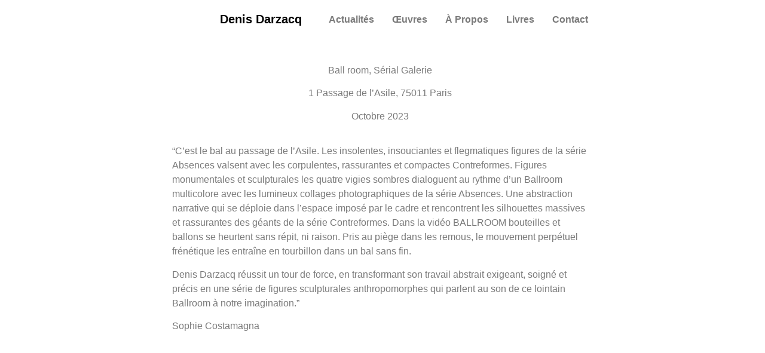

--- FILE ---
content_type: text/html; charset=UTF-8
request_url: https://denisdarzacq.com/ball-room-serial-galerie/
body_size: 22605
content:
<!doctype html>
<html lang="en-US">
<head>
	<meta charset="UTF-8">
	<meta name="viewport" content="width=device-width, initial-scale=1">
	<link rel="profile" href="https://gmpg.org/xfn/11">
	<title>Ball room, Sérial Galerie &#8211; Denis Darzacq</title>
<meta name='robots' content='max-image-preview:large' />
	<style>img:is([sizes="auto" i], [sizes^="auto," i]) { contain-intrinsic-size: 3000px 1500px }</style>
	<link rel='dns-prefetch' href='//www.googletagmanager.com' />
<link rel="alternate" type="application/rss+xml" title="Denis Darzacq &raquo; Feed" href="https://denisdarzacq.com/feed/" />
<link rel="alternate" type="application/rss+xml" title="Denis Darzacq &raquo; Comments Feed" href="https://denisdarzacq.com/comments/feed/" />
		<!-- This site uses the Google Analytics by MonsterInsights plugin v9.10.1 - Using Analytics tracking - https://www.monsterinsights.com/ -->
		<!-- Note: MonsterInsights is not currently configured on this site. The site owner needs to authenticate with Google Analytics in the MonsterInsights settings panel. -->
					<!-- No tracking code set -->
				<!-- / Google Analytics by MonsterInsights -->
		<script>
window._wpemojiSettings = {"baseUrl":"https:\/\/s.w.org\/images\/core\/emoji\/16.0.1\/72x72\/","ext":".png","svgUrl":"https:\/\/s.w.org\/images\/core\/emoji\/16.0.1\/svg\/","svgExt":".svg","source":{"concatemoji":"https:\/\/denisdarzacq.com\/wp-includes\/js\/wp-emoji-release.min.js?ver=6.8.3"}};
/*! This file is auto-generated */
!function(s,n){var o,i,e;function c(e){try{var t={supportTests:e,timestamp:(new Date).valueOf()};sessionStorage.setItem(o,JSON.stringify(t))}catch(e){}}function p(e,t,n){e.clearRect(0,0,e.canvas.width,e.canvas.height),e.fillText(t,0,0);var t=new Uint32Array(e.getImageData(0,0,e.canvas.width,e.canvas.height).data),a=(e.clearRect(0,0,e.canvas.width,e.canvas.height),e.fillText(n,0,0),new Uint32Array(e.getImageData(0,0,e.canvas.width,e.canvas.height).data));return t.every(function(e,t){return e===a[t]})}function u(e,t){e.clearRect(0,0,e.canvas.width,e.canvas.height),e.fillText(t,0,0);for(var n=e.getImageData(16,16,1,1),a=0;a<n.data.length;a++)if(0!==n.data[a])return!1;return!0}function f(e,t,n,a){switch(t){case"flag":return n(e,"\ud83c\udff3\ufe0f\u200d\u26a7\ufe0f","\ud83c\udff3\ufe0f\u200b\u26a7\ufe0f")?!1:!n(e,"\ud83c\udde8\ud83c\uddf6","\ud83c\udde8\u200b\ud83c\uddf6")&&!n(e,"\ud83c\udff4\udb40\udc67\udb40\udc62\udb40\udc65\udb40\udc6e\udb40\udc67\udb40\udc7f","\ud83c\udff4\u200b\udb40\udc67\u200b\udb40\udc62\u200b\udb40\udc65\u200b\udb40\udc6e\u200b\udb40\udc67\u200b\udb40\udc7f");case"emoji":return!a(e,"\ud83e\udedf")}return!1}function g(e,t,n,a){var r="undefined"!=typeof WorkerGlobalScope&&self instanceof WorkerGlobalScope?new OffscreenCanvas(300,150):s.createElement("canvas"),o=r.getContext("2d",{willReadFrequently:!0}),i=(o.textBaseline="top",o.font="600 32px Arial",{});return e.forEach(function(e){i[e]=t(o,e,n,a)}),i}function t(e){var t=s.createElement("script");t.src=e,t.defer=!0,s.head.appendChild(t)}"undefined"!=typeof Promise&&(o="wpEmojiSettingsSupports",i=["flag","emoji"],n.supports={everything:!0,everythingExceptFlag:!0},e=new Promise(function(e){s.addEventListener("DOMContentLoaded",e,{once:!0})}),new Promise(function(t){var n=function(){try{var e=JSON.parse(sessionStorage.getItem(o));if("object"==typeof e&&"number"==typeof e.timestamp&&(new Date).valueOf()<e.timestamp+604800&&"object"==typeof e.supportTests)return e.supportTests}catch(e){}return null}();if(!n){if("undefined"!=typeof Worker&&"undefined"!=typeof OffscreenCanvas&&"undefined"!=typeof URL&&URL.createObjectURL&&"undefined"!=typeof Blob)try{var e="postMessage("+g.toString()+"("+[JSON.stringify(i),f.toString(),p.toString(),u.toString()].join(",")+"));",a=new Blob([e],{type:"text/javascript"}),r=new Worker(URL.createObjectURL(a),{name:"wpTestEmojiSupports"});return void(r.onmessage=function(e){c(n=e.data),r.terminate(),t(n)})}catch(e){}c(n=g(i,f,p,u))}t(n)}).then(function(e){for(var t in e)n.supports[t]=e[t],n.supports.everything=n.supports.everything&&n.supports[t],"flag"!==t&&(n.supports.everythingExceptFlag=n.supports.everythingExceptFlag&&n.supports[t]);n.supports.everythingExceptFlag=n.supports.everythingExceptFlag&&!n.supports.flag,n.DOMReady=!1,n.readyCallback=function(){n.DOMReady=!0}}).then(function(){return e}).then(function(){var e;n.supports.everything||(n.readyCallback(),(e=n.source||{}).concatemoji?t(e.concatemoji):e.wpemoji&&e.twemoji&&(t(e.twemoji),t(e.wpemoji)))}))}((window,document),window._wpemojiSettings);
</script>

<link rel='stylesheet' id='simple-lightbox-css-css' href='https://denisdarzacq.com/wp-content/plugins/portfolio-elementor/elementor/../vendor/simplelightbox/dist/simplelightbox.min.css?ver=2.14.2' media='all' />
<link rel='stylesheet' id='elpt-portfolio-css-css' href='https://denisdarzacq.com/wp-content/plugins/portfolio-elementor/elementor/../assets/css/powerfolio_css.css?ver=3.2.2' media='all' />
<link rel='stylesheet' id='owl-carousel-css-css' href='https://denisdarzacq.com/wp-content/plugins/portfolio-elementor/elementor/../vendor/owl.carousel/assets/owl.carousel.css?ver=2.3.4' media='all' />
<link rel='stylesheet' id='owl-carousel-theme-css-css' href='https://denisdarzacq.com/wp-content/plugins/portfolio-elementor/elementor/../vendor/owl.carousel/assets/owl.theme.default.min.css?ver=2.3.4' media='all' />
<link rel='stylesheet' id='pwrgrids-css-css' href='https://denisdarzacq.com/wp-content/plugins/portfolio-elementor/elementor/../assets/css/pwrgrids_css.css?ver=3.2.2' media='all' />
<link rel='stylesheet' id='ssp-castos-player-css' href='https://denisdarzacq.com/wp-content/plugins/seriously-simple-podcasting/assets/css/castos-player.min.css?ver=3.14.1' media='all' />
<link rel='stylesheet' id='ssp-subscribe-buttons-css' href='https://denisdarzacq.com/wp-content/plugins/seriously-simple-podcasting/assets/css/subscribe-buttons.css?ver=3.14.1' media='all' />
<link rel='stylesheet' id='hfe-widgets-style-css' href='https://denisdarzacq.com/wp-content/plugins/header-footer-elementor/inc/widgets-css/frontend.css?ver=2.8.2' media='all' />
<style id='wp-emoji-styles-inline-css'>

	img.wp-smiley, img.emoji {
		display: inline !important;
		border: none !important;
		box-shadow: none !important;
		height: 1em !important;
		width: 1em !important;
		margin: 0 0.07em !important;
		vertical-align: -0.1em !important;
		background: none !important;
		padding: 0 !important;
	}
</style>
<style id='powerfolio-portfolio-block-style-inline-css'>
.wp-block-create-block-my-first-block{background-color:#21759b;color:#fff;padding:2px}

</style>
<style id='powerfolio-image-gallery-block-style-inline-css'>
.wp-block-create-block-my-first-block{background-color:#21759b;color:#fff;padding:2px}

</style>
<style id='ce4wp-subscribe-style-inline-css'>
.wp-block-ce4wp-subscribe{max-width:840px;margin:0 auto}.wp-block-ce4wp-subscribe .title{margin-bottom:0}.wp-block-ce4wp-subscribe .subTitle{margin-top:0;font-size:0.8em}.wp-block-ce4wp-subscribe .disclaimer{margin-top:5px;font-size:0.8em}.wp-block-ce4wp-subscribe .disclaimer .disclaimer-label{margin-left:10px}.wp-block-ce4wp-subscribe .inputBlock{width:100%;margin-bottom:10px}.wp-block-ce4wp-subscribe .inputBlock input{width:100%}.wp-block-ce4wp-subscribe .inputBlock label{display:inline-block}.wp-block-ce4wp-subscribe .submit-button{margin-top:25px;display:block}.wp-block-ce4wp-subscribe .required-text{display:inline-block;margin:0;padding:0;margin-left:0.3em}.wp-block-ce4wp-subscribe .onSubmission{height:0;max-width:840px;margin:0 auto}.wp-block-ce4wp-subscribe .firstNameSummary .lastNameSummary{text-transform:capitalize}.wp-block-ce4wp-subscribe .ce4wp-inline-notification{display:flex;flex-direction:row;align-items:center;padding:13px 10px;width:100%;height:40px;border-style:solid;border-color:orange;border-width:1px;border-left-width:4px;border-radius:3px;background:rgba(255,133,15,0.1);flex:none;order:0;flex-grow:1;margin:0px 0px}.wp-block-ce4wp-subscribe .ce4wp-inline-warning-text{font-style:normal;font-weight:normal;font-size:16px;line-height:20px;display:flex;align-items:center;color:#571600;margin-left:9px}.wp-block-ce4wp-subscribe .ce4wp-inline-warning-icon{color:orange}.wp-block-ce4wp-subscribe .ce4wp-inline-warning-arrow{color:#571600;margin-left:auto}.wp-block-ce4wp-subscribe .ce4wp-banner-clickable{cursor:pointer}.ce4wp-link{cursor:pointer}

.no-flex{display:block}.sub-header{margin-bottom:1em}


</style>
<style id='global-styles-inline-css'>
:root{--wp--preset--aspect-ratio--square: 1;--wp--preset--aspect-ratio--4-3: 4/3;--wp--preset--aspect-ratio--3-4: 3/4;--wp--preset--aspect-ratio--3-2: 3/2;--wp--preset--aspect-ratio--2-3: 2/3;--wp--preset--aspect-ratio--16-9: 16/9;--wp--preset--aspect-ratio--9-16: 9/16;--wp--preset--color--black: #000000;--wp--preset--color--cyan-bluish-gray: #abb8c3;--wp--preset--color--white: #ffffff;--wp--preset--color--pale-pink: #f78da7;--wp--preset--color--vivid-red: #cf2e2e;--wp--preset--color--luminous-vivid-orange: #ff6900;--wp--preset--color--luminous-vivid-amber: #fcb900;--wp--preset--color--light-green-cyan: #7bdcb5;--wp--preset--color--vivid-green-cyan: #00d084;--wp--preset--color--pale-cyan-blue: #8ed1fc;--wp--preset--color--vivid-cyan-blue: #0693e3;--wp--preset--color--vivid-purple: #9b51e0;--wp--preset--gradient--vivid-cyan-blue-to-vivid-purple: linear-gradient(135deg,rgba(6,147,227,1) 0%,rgb(155,81,224) 100%);--wp--preset--gradient--light-green-cyan-to-vivid-green-cyan: linear-gradient(135deg,rgb(122,220,180) 0%,rgb(0,208,130) 100%);--wp--preset--gradient--luminous-vivid-amber-to-luminous-vivid-orange: linear-gradient(135deg,rgba(252,185,0,1) 0%,rgba(255,105,0,1) 100%);--wp--preset--gradient--luminous-vivid-orange-to-vivid-red: linear-gradient(135deg,rgba(255,105,0,1) 0%,rgb(207,46,46) 100%);--wp--preset--gradient--very-light-gray-to-cyan-bluish-gray: linear-gradient(135deg,rgb(238,238,238) 0%,rgb(169,184,195) 100%);--wp--preset--gradient--cool-to-warm-spectrum: linear-gradient(135deg,rgb(74,234,220) 0%,rgb(151,120,209) 20%,rgb(207,42,186) 40%,rgb(238,44,130) 60%,rgb(251,105,98) 80%,rgb(254,248,76) 100%);--wp--preset--gradient--blush-light-purple: linear-gradient(135deg,rgb(255,206,236) 0%,rgb(152,150,240) 100%);--wp--preset--gradient--blush-bordeaux: linear-gradient(135deg,rgb(254,205,165) 0%,rgb(254,45,45) 50%,rgb(107,0,62) 100%);--wp--preset--gradient--luminous-dusk: linear-gradient(135deg,rgb(255,203,112) 0%,rgb(199,81,192) 50%,rgb(65,88,208) 100%);--wp--preset--gradient--pale-ocean: linear-gradient(135deg,rgb(255,245,203) 0%,rgb(182,227,212) 50%,rgb(51,167,181) 100%);--wp--preset--gradient--electric-grass: linear-gradient(135deg,rgb(202,248,128) 0%,rgb(113,206,126) 100%);--wp--preset--gradient--midnight: linear-gradient(135deg,rgb(2,3,129) 0%,rgb(40,116,252) 100%);--wp--preset--font-size--small: 13px;--wp--preset--font-size--medium: 20px;--wp--preset--font-size--large: 36px;--wp--preset--font-size--x-large: 42px;--wp--preset--spacing--20: 0.44rem;--wp--preset--spacing--30: 0.67rem;--wp--preset--spacing--40: 1rem;--wp--preset--spacing--50: 1.5rem;--wp--preset--spacing--60: 2.25rem;--wp--preset--spacing--70: 3.38rem;--wp--preset--spacing--80: 5.06rem;--wp--preset--shadow--natural: 6px 6px 9px rgba(0, 0, 0, 0.2);--wp--preset--shadow--deep: 12px 12px 50px rgba(0, 0, 0, 0.4);--wp--preset--shadow--sharp: 6px 6px 0px rgba(0, 0, 0, 0.2);--wp--preset--shadow--outlined: 6px 6px 0px -3px rgba(255, 255, 255, 1), 6px 6px rgba(0, 0, 0, 1);--wp--preset--shadow--crisp: 6px 6px 0px rgba(0, 0, 0, 1);}:root { --wp--style--global--content-size: 800px;--wp--style--global--wide-size: 1200px; }:where(body) { margin: 0; }.wp-site-blocks > .alignleft { float: left; margin-right: 2em; }.wp-site-blocks > .alignright { float: right; margin-left: 2em; }.wp-site-blocks > .aligncenter { justify-content: center; margin-left: auto; margin-right: auto; }:where(.wp-site-blocks) > * { margin-block-start: 24px; margin-block-end: 0; }:where(.wp-site-blocks) > :first-child { margin-block-start: 0; }:where(.wp-site-blocks) > :last-child { margin-block-end: 0; }:root { --wp--style--block-gap: 24px; }:root :where(.is-layout-flow) > :first-child{margin-block-start: 0;}:root :where(.is-layout-flow) > :last-child{margin-block-end: 0;}:root :where(.is-layout-flow) > *{margin-block-start: 24px;margin-block-end: 0;}:root :where(.is-layout-constrained) > :first-child{margin-block-start: 0;}:root :where(.is-layout-constrained) > :last-child{margin-block-end: 0;}:root :where(.is-layout-constrained) > *{margin-block-start: 24px;margin-block-end: 0;}:root :where(.is-layout-flex){gap: 24px;}:root :where(.is-layout-grid){gap: 24px;}.is-layout-flow > .alignleft{float: left;margin-inline-start: 0;margin-inline-end: 2em;}.is-layout-flow > .alignright{float: right;margin-inline-start: 2em;margin-inline-end: 0;}.is-layout-flow > .aligncenter{margin-left: auto !important;margin-right: auto !important;}.is-layout-constrained > .alignleft{float: left;margin-inline-start: 0;margin-inline-end: 2em;}.is-layout-constrained > .alignright{float: right;margin-inline-start: 2em;margin-inline-end: 0;}.is-layout-constrained > .aligncenter{margin-left: auto !important;margin-right: auto !important;}.is-layout-constrained > :where(:not(.alignleft):not(.alignright):not(.alignfull)){max-width: var(--wp--style--global--content-size);margin-left: auto !important;margin-right: auto !important;}.is-layout-constrained > .alignwide{max-width: var(--wp--style--global--wide-size);}body .is-layout-flex{display: flex;}.is-layout-flex{flex-wrap: wrap;align-items: center;}.is-layout-flex > :is(*, div){margin: 0;}body .is-layout-grid{display: grid;}.is-layout-grid > :is(*, div){margin: 0;}body{padding-top: 0px;padding-right: 0px;padding-bottom: 0px;padding-left: 0px;}a:where(:not(.wp-element-button)){text-decoration: underline;}:root :where(.wp-element-button, .wp-block-button__link){background-color: #32373c;border-width: 0;color: #fff;font-family: inherit;font-size: inherit;line-height: inherit;padding: calc(0.667em + 2px) calc(1.333em + 2px);text-decoration: none;}.has-black-color{color: var(--wp--preset--color--black) !important;}.has-cyan-bluish-gray-color{color: var(--wp--preset--color--cyan-bluish-gray) !important;}.has-white-color{color: var(--wp--preset--color--white) !important;}.has-pale-pink-color{color: var(--wp--preset--color--pale-pink) !important;}.has-vivid-red-color{color: var(--wp--preset--color--vivid-red) !important;}.has-luminous-vivid-orange-color{color: var(--wp--preset--color--luminous-vivid-orange) !important;}.has-luminous-vivid-amber-color{color: var(--wp--preset--color--luminous-vivid-amber) !important;}.has-light-green-cyan-color{color: var(--wp--preset--color--light-green-cyan) !important;}.has-vivid-green-cyan-color{color: var(--wp--preset--color--vivid-green-cyan) !important;}.has-pale-cyan-blue-color{color: var(--wp--preset--color--pale-cyan-blue) !important;}.has-vivid-cyan-blue-color{color: var(--wp--preset--color--vivid-cyan-blue) !important;}.has-vivid-purple-color{color: var(--wp--preset--color--vivid-purple) !important;}.has-black-background-color{background-color: var(--wp--preset--color--black) !important;}.has-cyan-bluish-gray-background-color{background-color: var(--wp--preset--color--cyan-bluish-gray) !important;}.has-white-background-color{background-color: var(--wp--preset--color--white) !important;}.has-pale-pink-background-color{background-color: var(--wp--preset--color--pale-pink) !important;}.has-vivid-red-background-color{background-color: var(--wp--preset--color--vivid-red) !important;}.has-luminous-vivid-orange-background-color{background-color: var(--wp--preset--color--luminous-vivid-orange) !important;}.has-luminous-vivid-amber-background-color{background-color: var(--wp--preset--color--luminous-vivid-amber) !important;}.has-light-green-cyan-background-color{background-color: var(--wp--preset--color--light-green-cyan) !important;}.has-vivid-green-cyan-background-color{background-color: var(--wp--preset--color--vivid-green-cyan) !important;}.has-pale-cyan-blue-background-color{background-color: var(--wp--preset--color--pale-cyan-blue) !important;}.has-vivid-cyan-blue-background-color{background-color: var(--wp--preset--color--vivid-cyan-blue) !important;}.has-vivid-purple-background-color{background-color: var(--wp--preset--color--vivid-purple) !important;}.has-black-border-color{border-color: var(--wp--preset--color--black) !important;}.has-cyan-bluish-gray-border-color{border-color: var(--wp--preset--color--cyan-bluish-gray) !important;}.has-white-border-color{border-color: var(--wp--preset--color--white) !important;}.has-pale-pink-border-color{border-color: var(--wp--preset--color--pale-pink) !important;}.has-vivid-red-border-color{border-color: var(--wp--preset--color--vivid-red) !important;}.has-luminous-vivid-orange-border-color{border-color: var(--wp--preset--color--luminous-vivid-orange) !important;}.has-luminous-vivid-amber-border-color{border-color: var(--wp--preset--color--luminous-vivid-amber) !important;}.has-light-green-cyan-border-color{border-color: var(--wp--preset--color--light-green-cyan) !important;}.has-vivid-green-cyan-border-color{border-color: var(--wp--preset--color--vivid-green-cyan) !important;}.has-pale-cyan-blue-border-color{border-color: var(--wp--preset--color--pale-cyan-blue) !important;}.has-vivid-cyan-blue-border-color{border-color: var(--wp--preset--color--vivid-cyan-blue) !important;}.has-vivid-purple-border-color{border-color: var(--wp--preset--color--vivid-purple) !important;}.has-vivid-cyan-blue-to-vivid-purple-gradient-background{background: var(--wp--preset--gradient--vivid-cyan-blue-to-vivid-purple) !important;}.has-light-green-cyan-to-vivid-green-cyan-gradient-background{background: var(--wp--preset--gradient--light-green-cyan-to-vivid-green-cyan) !important;}.has-luminous-vivid-amber-to-luminous-vivid-orange-gradient-background{background: var(--wp--preset--gradient--luminous-vivid-amber-to-luminous-vivid-orange) !important;}.has-luminous-vivid-orange-to-vivid-red-gradient-background{background: var(--wp--preset--gradient--luminous-vivid-orange-to-vivid-red) !important;}.has-very-light-gray-to-cyan-bluish-gray-gradient-background{background: var(--wp--preset--gradient--very-light-gray-to-cyan-bluish-gray) !important;}.has-cool-to-warm-spectrum-gradient-background{background: var(--wp--preset--gradient--cool-to-warm-spectrum) !important;}.has-blush-light-purple-gradient-background{background: var(--wp--preset--gradient--blush-light-purple) !important;}.has-blush-bordeaux-gradient-background{background: var(--wp--preset--gradient--blush-bordeaux) !important;}.has-luminous-dusk-gradient-background{background: var(--wp--preset--gradient--luminous-dusk) !important;}.has-pale-ocean-gradient-background{background: var(--wp--preset--gradient--pale-ocean) !important;}.has-electric-grass-gradient-background{background: var(--wp--preset--gradient--electric-grass) !important;}.has-midnight-gradient-background{background: var(--wp--preset--gradient--midnight) !important;}.has-small-font-size{font-size: var(--wp--preset--font-size--small) !important;}.has-medium-font-size{font-size: var(--wp--preset--font-size--medium) !important;}.has-large-font-size{font-size: var(--wp--preset--font-size--large) !important;}.has-x-large-font-size{font-size: var(--wp--preset--font-size--x-large) !important;}
:root :where(.wp-block-pullquote){font-size: 1.5em;line-height: 1.6;}
</style>
<link rel='stylesheet' id='hfe-style-css' href='https://denisdarzacq.com/wp-content/plugins/header-footer-elementor/assets/css/header-footer-elementor.css?ver=2.8.2' media='all' />
<link rel='stylesheet' id='pafe-11223-css' href='https://denisdarzacq.com/wp-content/uploads/premium-addons-elementor/pafe-11223.css?ver=1698608684' media='all' />
<link rel='stylesheet' id='elementor-icons-css' href='https://denisdarzacq.com/wp-content/plugins/elementor/assets/lib/eicons/css/elementor-icons.min.css?ver=5.46.0' media='all' />
<link rel='stylesheet' id='elementor-frontend-css' href='https://denisdarzacq.com/wp-content/plugins/elementor/assets/css/frontend.min.css?ver=3.34.2' media='all' />
<style id='elementor-frontend-inline-css'>
.elementor-kit-2501{--e-global-color-secondary:#54595F;--e-global-color-text:#7A7A7A;--e-global-color-accent:#61CE70;--e-global-color-25b3ab7:#000000;--e-global-typography-primary-font-family:"Roboto";--e-global-typography-primary-font-weight:600;--e-global-typography-secondary-font-family:"Roboto Slab";--e-global-typography-secondary-font-weight:400;--e-global-typography-text-font-family:"Roboto";--e-global-typography-text-font-weight:400;--e-global-typography-accent-font-family:"Roboto";--e-global-typography-accent-font-weight:500;}.elementor-kit-2501 e-page-transition{background-color:#FFBC7D;}.elementor-section.elementor-section-boxed > .elementor-container{max-width:1500px;}.e-con{--container-max-width:1500px;}.elementor-widget:not(:last-child){margin-block-end:20px;}.elementor-element{--widgets-spacing:20px 20px;--widgets-spacing-row:20px;--widgets-spacing-column:20px;}{}h1.entry-title{display:var(--page-title-display);}.elementor-lightbox{background-color:#000000;--lightbox-ui-color:#FFFFFF;--lightbox-ui-color-hover:#FFFFFF;--lightbox-text-color:#FFFFFF;}.site-header{padding-inline-end:0px;padding-inline-start:0px;}@media(max-width:1024px){.elementor-section.elementor-section-boxed > .elementor-container{max-width:1024px;}.e-con{--container-max-width:1024px;}}@media(max-width:767px){.elementor-section.elementor-section-boxed > .elementor-container{max-width:767px;}.e-con{--container-max-width:767px;}}
.elementor-widget-premium-addon-title .premium-title-header{font-family:var( --e-global-typography-primary-font-family ), Sans-serif;font-weight:var( --e-global-typography-primary-font-weight );}.elementor-widget-premium-addon-title:not(.premium-title-clipped) .premium-title-style2, .elementor-widget-premium-addon-title.premium-title-clipped .premium-title-text{background-color:var( --e-global-color-secondary );}.elementor-widget-premium-addon-title:not(.premium-title-clipped) .premium-title-style3, .elementor-widget-premium-addon-title.premium-title-clipped .premium-title-text{background-color:var( --e-global-color-secondary );}.elementor-widget-premium-addon-title .premium-title-text .premium-title__focused-word{color:var( --e-global-color-secondary );}.elementor-widget-premium-addon-title.premium-title-stroke-yes .premium-title__focused-word{-webkit-text-fill-color:var( --e-global-color-secondary );}.elementor-widget-premium-addon-title .premium-drawable-icon *, .elementor-widget-premium-addon-title svg:not([class*="premium-"]){stroke:var( --e-global-color-accent );}.elementor-widget-premium-addon-title .premium-title-bg-text:before{font-family:var( --e-global-typography-primary-font-family ), Sans-serif;font-weight:var( --e-global-typography-primary-font-weight );}.elementor-widget-premium-addon-title .premium-btn-svg{stroke:var( --e-global-color-secondary );}.elementor-widget-premium-addon-title .premium-button-line2::before,  .elementor-widget-premium-addon-title .premium-button-line4::before, .elementor-widget-premium-addon-title .premium-button-line5::before, .elementor-widget-premium-addon-title .premium-button-line5::after, .elementor-widget-premium-addon-title .premium-button-line7::before{background-color:var( --e-global-color-secondary );}.elementor-11223 .elementor-element.elementor-element-329d82ce .premium-title-container{text-align:right;}.elementor-11223 .elementor-element.elementor-element-329d82ce .premium-title-header, .elementor-11223 .elementor-element.elementor-element-329d82ce.premium-title-noise-yes .premium-title-text::before, .elementor-11223 .elementor-element.elementor-element-329d82ce.premium-title-noise-yes .premium-title-text::after{color:#000000;}.elementor-11223 .elementor-element.elementor-element-329d82ce.premium-title-stroke-yes .premium-title-text{-webkit-text-fill-color:#000000;}.elementor-11223 .elementor-element.elementor-element-329d82ce .premium-title-style8 .premium-title-text[data-animation="shiny"]{--base-color:#000000;}.elementor-11223 .elementor-element.elementor-element-329d82ce .premium-title-header{font-family:"Roboto", Sans-serif;font-size:20px;font-weight:600;}.elementor-11223 .elementor-element.elementor-element-329d82ce .premium-title-style1{border-style:none;}.elementor-widget-navigation-menu .menu-item a.hfe-menu-item.elementor-button{background-color:var( --e-global-color-accent );font-family:var( --e-global-typography-accent-font-family ), Sans-serif;font-weight:var( --e-global-typography-accent-font-weight );}.elementor-widget-navigation-menu .menu-item a.hfe-menu-item.elementor-button:hover{background-color:var( --e-global-color-accent );}.elementor-widget-navigation-menu a.hfe-menu-item, .elementor-widget-navigation-menu a.hfe-sub-menu-item{font-family:var( --e-global-typography-primary-font-family ), Sans-serif;font-weight:var( --e-global-typography-primary-font-weight );}.elementor-widget-navigation-menu .menu-item a.hfe-menu-item, .elementor-widget-navigation-menu .sub-menu a.hfe-sub-menu-item{color:var( --e-global-color-text );}.elementor-widget-navigation-menu .menu-item a.hfe-menu-item:hover,
								.elementor-widget-navigation-menu .sub-menu a.hfe-sub-menu-item:hover,
								.elementor-widget-navigation-menu .menu-item.current-menu-item a.hfe-menu-item,
								.elementor-widget-navigation-menu .menu-item a.hfe-menu-item.highlighted,
								.elementor-widget-navigation-menu .menu-item a.hfe-menu-item:focus{color:var( --e-global-color-accent );}.elementor-widget-navigation-menu .hfe-nav-menu-layout:not(.hfe-pointer__framed) .menu-item.parent a.hfe-menu-item:before,
								.elementor-widget-navigation-menu .hfe-nav-menu-layout:not(.hfe-pointer__framed) .menu-item.parent a.hfe-menu-item:after{background-color:var( --e-global-color-accent );}.elementor-widget-navigation-menu .hfe-nav-menu-layout:not(.hfe-pointer__framed) .menu-item.parent .sub-menu .hfe-has-submenu-container a:after{background-color:var( --e-global-color-accent );}.elementor-widget-navigation-menu .hfe-pointer__framed .menu-item.parent a.hfe-menu-item:before,
								.elementor-widget-navigation-menu .hfe-pointer__framed .menu-item.parent a.hfe-menu-item:after{border-color:var( --e-global-color-accent );}
							.elementor-widget-navigation-menu .sub-menu li a.hfe-sub-menu-item,
							.elementor-widget-navigation-menu nav.hfe-dropdown li a.hfe-sub-menu-item,
							.elementor-widget-navigation-menu nav.hfe-dropdown li a.hfe-menu-item,
							.elementor-widget-navigation-menu nav.hfe-dropdown-expandible li a.hfe-menu-item,
							.elementor-widget-navigation-menu nav.hfe-dropdown-expandible li a.hfe-sub-menu-item{font-family:var( --e-global-typography-accent-font-family ), Sans-serif;font-weight:var( --e-global-typography-accent-font-weight );}.elementor-11223 .elementor-element.elementor-element-1181e7c1 .menu-item a.hfe-menu-item{padding-left:15px;padding-right:15px;}.elementor-11223 .elementor-element.elementor-element-1181e7c1 .menu-item a.hfe-sub-menu-item{padding-left:calc( 15px + 20px );padding-right:15px;}.elementor-11223 .elementor-element.elementor-element-1181e7c1 .hfe-nav-menu__layout-vertical .menu-item ul ul a.hfe-sub-menu-item{padding-left:calc( 15px + 40px );padding-right:15px;}.elementor-11223 .elementor-element.elementor-element-1181e7c1 .hfe-nav-menu__layout-vertical .menu-item ul ul ul a.hfe-sub-menu-item{padding-left:calc( 15px + 60px );padding-right:15px;}.elementor-11223 .elementor-element.elementor-element-1181e7c1 .hfe-nav-menu__layout-vertical .menu-item ul ul ul ul a.hfe-sub-menu-item{padding-left:calc( 15px + 80px );padding-right:15px;}.elementor-11223 .elementor-element.elementor-element-1181e7c1 .menu-item a.hfe-menu-item, .elementor-11223 .elementor-element.elementor-element-1181e7c1 .menu-item a.hfe-sub-menu-item{padding-top:15px;padding-bottom:15px;}.elementor-11223 .elementor-element.elementor-element-1181e7c1 ul.sub-menu{width:220px;}.elementor-11223 .elementor-element.elementor-element-1181e7c1 .sub-menu a.hfe-sub-menu-item,
						 .elementor-11223 .elementor-element.elementor-element-1181e7c1 nav.hfe-dropdown li a.hfe-menu-item,
						 .elementor-11223 .elementor-element.elementor-element-1181e7c1 nav.hfe-dropdown li a.hfe-sub-menu-item,
						 .elementor-11223 .elementor-element.elementor-element-1181e7c1 nav.hfe-dropdown-expandible li a.hfe-menu-item,
						 .elementor-11223 .elementor-element.elementor-element-1181e7c1 nav.hfe-dropdown-expandible li a.hfe-sub-menu-item{padding-top:15px;padding-bottom:15px;}.elementor-11223 .elementor-element.elementor-element-1181e7c1 .hfe-nav-menu__toggle{margin:0 auto;}.elementor-11223 .elementor-element.elementor-element-1181e7c1 .menu-item a.hfe-menu-item, .elementor-11223 .elementor-element.elementor-element-1181e7c1 .sub-menu a.hfe-sub-menu-item{color:#7A7A7A;}.elementor-11223 .elementor-element.elementor-element-1181e7c1 .menu-item a.hfe-menu-item:hover,
								.elementor-11223 .elementor-element.elementor-element-1181e7c1 .sub-menu a.hfe-sub-menu-item:hover,
								.elementor-11223 .elementor-element.elementor-element-1181e7c1 .menu-item.current-menu-item a.hfe-menu-item,
								.elementor-11223 .elementor-element.elementor-element-1181e7c1 .menu-item a.hfe-menu-item.highlighted,
								.elementor-11223 .elementor-element.elementor-element-1181e7c1 .menu-item a.hfe-menu-item:focus{color:#000000;}.elementor-11223 .elementor-element.elementor-element-1181e7c1 .sub-menu,
								.elementor-11223 .elementor-element.elementor-element-1181e7c1 nav.hfe-dropdown,
								.elementor-11223 .elementor-element.elementor-element-1181e7c1 nav.hfe-dropdown-expandible,
								.elementor-11223 .elementor-element.elementor-element-1181e7c1 nav.hfe-dropdown .menu-item a.hfe-menu-item,
								.elementor-11223 .elementor-element.elementor-element-1181e7c1 nav.hfe-dropdown .menu-item a.hfe-sub-menu-item{background-color:#fff;}.elementor-11223 .elementor-element.elementor-element-1181e7c1 .sub-menu li.menu-item:not(:last-child),
						.elementor-11223 .elementor-element.elementor-element-1181e7c1 nav.hfe-dropdown li.menu-item:not(:last-child),
						.elementor-11223 .elementor-element.elementor-element-1181e7c1 nav.hfe-dropdown-expandible li.menu-item:not(:last-child){border-bottom-style:solid;border-bottom-color:#c4c4c4;border-bottom-width:1px;}.elementor-11223 .elementor-element.elementor-element-6b9e2588 > .elementor-container{min-height:100vh;}.elementor-11223 .elementor-element.elementor-element-4709e7f6 > .elementor-container{min-height:100vh;}.elementor-11223 .elementor-element.elementor-element-4709e7f6{padding:20px 20px 20px 20px;}.elementor-11223 .elementor-element.elementor-element-4d66e4ce > .elementor-element-populated{padding:20px 20px 20px 20px;}.elementor-widget-text-editor{font-family:var( --e-global-typography-text-font-family ), Sans-serif;font-weight:var( --e-global-typography-text-font-weight );color:var( --e-global-color-text );}.elementor-widget-image .widget-image-caption{color:var( --e-global-color-text );font-family:var( --e-global-typography-text-font-family ), Sans-serif;font-weight:var( --e-global-typography-text-font-weight );}.elementor-widget-gallery .elementor-gallery-item__title{font-family:var( --e-global-typography-primary-font-family ), Sans-serif;font-weight:var( --e-global-typography-primary-font-weight );}.elementor-widget-gallery .elementor-gallery-item__description{font-family:var( --e-global-typography-text-font-family ), Sans-serif;font-weight:var( --e-global-typography-text-font-weight );}.elementor-widget-gallery .elementor-gallery-title{font-family:var( --e-global-typography-primary-font-family ), Sans-serif;font-weight:var( --e-global-typography-primary-font-weight );}.elementor-widget-gallery{--galleries-title-color-hover:var( --e-global-color-secondary );--galleries-pointer-bg-color-hover:var( --e-global-color-accent );--gallery-title-color-active:var( --e-global-color-secondary );--galleries-pointer-bg-color-active:var( --e-global-color-accent );}.elementor-11223 .elementor-element.elementor-element-d99fbd3 .e-gallery-item:hover .elementor-gallery-item__overlay, .elementor-11223 .elementor-element.elementor-element-d99fbd3 .e-gallery-item:focus .elementor-gallery-item__overlay{background-color:rgba(0,0,0,0.5);}.elementor-11223 .elementor-element.elementor-element-d99fbd3{--image-transition-duration:800ms;--overlay-transition-duration:800ms;--content-text-align:center;--content-padding:20px;--content-transition-duration:800ms;--content-transition-delay:800ms;}.elementor-11223 .elementor-element.elementor-element-7798e670 > .elementor-element-populated{padding:20px 20px 20px 20px;}:root{--page-title-display:none;}@media(min-width:768px){.elementor-11223 .elementor-element.elementor-element-61bdc900{width:41.013%;}.elementor-11223 .elementor-element.elementor-element-22e86333{width:58.987%;}.elementor-11223 .elementor-element.elementor-element-706b8b6a{width:20%;}.elementor-11223 .elementor-element.elementor-element-4d66e4ce{width:59.333%;}.elementor-11223 .elementor-element.elementor-element-7798e670{width:20%;}}
.elementor-2656 .elementor-element.elementor-element-d78538b{--display:flex;--flex-direction:row;--container-widget-width:calc( ( 1 - var( --container-widget-flex-grow ) ) * 100% );--container-widget-height:100%;--container-widget-flex-grow:1;--container-widget-align-self:stretch;--flex-wrap-mobile:wrap;--align-items:stretch;--gap:10px 10px;--row-gap:10px;--column-gap:10px;--margin-top:0px;--margin-bottom:-30px;--margin-left:0px;--margin-right:0px;--padding-top:20px;--padding-bottom:20px;--padding-left:20px;--padding-right:20px;}.elementor-2656 .elementor-element.elementor-element-dc06a81{--display:flex;--justify-content:center;}.elementor-widget-theme-site-title .elementor-heading-title{font-family:var( --e-global-typography-primary-font-family ), Sans-serif;font-weight:var( --e-global-typography-primary-font-weight );}.elementor-2656 .elementor-element.elementor-element-df48381 .elementor-icon-wrapper{text-align:end;}.elementor-2656 .elementor-element.elementor-element-df48381.elementor-view-stacked .elementor-icon{background-color:#000000;}.elementor-2656 .elementor-element.elementor-element-df48381.elementor-view-framed .elementor-icon, .elementor-2656 .elementor-element.elementor-element-df48381.elementor-view-default .elementor-icon{color:#000000;border-color:#000000;}.elementor-2656 .elementor-element.elementor-element-df48381.elementor-view-framed .elementor-icon, .elementor-2656 .elementor-element.elementor-element-df48381.elementor-view-default .elementor-icon svg{fill:#000000;}.elementor-theme-builder-content-area{height:400px;}.elementor-location-header:before, .elementor-location-footer:before{content:"";display:table;clear:both;}@media(max-width:767px){.elementor-2656 .elementor-element.elementor-element-dc06a81{--flex-direction:row;--container-widget-width:initial;--container-widget-height:100%;--container-widget-flex-grow:1;--container-widget-align-self:stretch;--flex-wrap-mobile:wrap;--justify-content:space-between;}.elementor-2656 .elementor-element.elementor-element-08ccb60{text-align:center;}.elementor-2656 .elementor-element.elementor-element-df48381 .elementor-icon-wrapper{text-align:center;}.elementor-2656 .elementor-element.elementor-element-df48381 .elementor-icon{font-size:20px;}.elementor-2656 .elementor-element.elementor-element-df48381 .elementor-icon svg{height:20px;}}
.elementor-2669 .elementor-element.elementor-element-4e1a16c > .elementor-container > .elementor-column > .elementor-widget-wrap{align-content:center;align-items:center;}.elementor-2669 .elementor-element.elementor-element-4e1a16c > .elementor-container{min-height:100vh;}.elementor-2669 .elementor-element.elementor-element-3b715df:not(.elementor-motion-effects-element-type-background) > .elementor-widget-wrap, .elementor-2669 .elementor-element.elementor-element-3b715df > .elementor-widget-wrap > .elementor-motion-effects-container > .elementor-motion-effects-layer{background-color:#FFFFFF;}.elementor-2669 .elementor-element.elementor-element-3b715df > .elementor-element-populated{transition:background 0.3s, border 0.3s, border-radius 0.3s, box-shadow 0.3s;padding:70px 70px 70px 70px;}.elementor-2669 .elementor-element.elementor-element-3b715df > .elementor-element-populated > .elementor-background-overlay{transition:background 0.3s, border-radius 0.3s, opacity 0.3s;}.elementor-widget-nav-menu .elementor-nav-menu .elementor-item{font-family:var( --e-global-typography-primary-font-family ), Sans-serif;font-weight:var( --e-global-typography-primary-font-weight );}.elementor-widget-nav-menu .elementor-nav-menu--main .elementor-item{color:var( --e-global-color-text );fill:var( --e-global-color-text );}.elementor-widget-nav-menu .elementor-nav-menu--main .elementor-item:hover,
					.elementor-widget-nav-menu .elementor-nav-menu--main .elementor-item.elementor-item-active,
					.elementor-widget-nav-menu .elementor-nav-menu--main .elementor-item.highlighted,
					.elementor-widget-nav-menu .elementor-nav-menu--main .elementor-item:focus{color:var( --e-global-color-accent );fill:var( --e-global-color-accent );}.elementor-widget-nav-menu .elementor-nav-menu--main:not(.e--pointer-framed) .elementor-item:before,
					.elementor-widget-nav-menu .elementor-nav-menu--main:not(.e--pointer-framed) .elementor-item:after{background-color:var( --e-global-color-accent );}.elementor-widget-nav-menu .e--pointer-framed .elementor-item:before,
					.elementor-widget-nav-menu .e--pointer-framed .elementor-item:after{border-color:var( --e-global-color-accent );}.elementor-widget-nav-menu{--e-nav-menu-divider-color:var( --e-global-color-text );}.elementor-widget-nav-menu .elementor-nav-menu--dropdown .elementor-item, .elementor-widget-nav-menu .elementor-nav-menu--dropdown  .elementor-sub-item{font-family:var( --e-global-typography-accent-font-family ), Sans-serif;font-weight:var( --e-global-typography-accent-font-weight );}.elementor-2669 .elementor-element.elementor-element-7a016a1 .elementor-nav-menu--dropdown a, .elementor-2669 .elementor-element.elementor-element-7a016a1 .elementor-menu-toggle{color:#000000;fill:#000000;}.elementor-2669 .elementor-element.elementor-element-7a016a1 .elementor-nav-menu--dropdown{background-color:#02010100;}.elementor-2669 .elementor-element.elementor-element-7a016a1 .elementor-nav-menu--dropdown a:hover,
					.elementor-2669 .elementor-element.elementor-element-7a016a1 .elementor-nav-menu--dropdown a:focus,
					.elementor-2669 .elementor-element.elementor-element-7a016a1 .elementor-nav-menu--dropdown a.elementor-item-active,
					.elementor-2669 .elementor-element.elementor-element-7a016a1 .elementor-nav-menu--dropdown a.highlighted,
					.elementor-2669 .elementor-element.elementor-element-7a016a1 .elementor-menu-toggle:hover,
					.elementor-2669 .elementor-element.elementor-element-7a016a1 .elementor-menu-toggle:focus{color:#000000;}.elementor-2669 .elementor-element.elementor-element-7a016a1 .elementor-nav-menu--dropdown a:hover,
					.elementor-2669 .elementor-element.elementor-element-7a016a1 .elementor-nav-menu--dropdown a:focus,
					.elementor-2669 .elementor-element.elementor-element-7a016a1 .elementor-nav-menu--dropdown a.elementor-item-active,
					.elementor-2669 .elementor-element.elementor-element-7a016a1 .elementor-nav-menu--dropdown a.highlighted{background-color:#02010100;}.elementor-2669 .elementor-element.elementor-element-7a016a1 .elementor-nav-menu--dropdown a.elementor-item-active{color:#000000;background-color:#02010100;}.elementor-2669 .elementor-element.elementor-element-7a016a1 .elementor-nav-menu--dropdown .elementor-item, .elementor-2669 .elementor-element.elementor-element-7a016a1 .elementor-nav-menu--dropdown  .elementor-sub-item{font-family:"Roboto", Sans-serif;font-size:20px;font-weight:500;}.elementor-2669 .elementor-element.elementor-element-7a016a1 .elementor-nav-menu--dropdown a{padding-top:10px;padding-bottom:10px;}.elementor-2669 .elementor-element.elementor-element-6ade81c .elementor-repeater-item-16970a9.elementor-social-icon{background-color:#FFFFFF;}.elementor-2669 .elementor-element.elementor-element-6ade81c .elementor-repeater-item-16970a9.elementor-social-icon i{color:#000000;}.elementor-2669 .elementor-element.elementor-element-6ade81c .elementor-repeater-item-16970a9.elementor-social-icon svg{fill:#000000;}.elementor-2669 .elementor-element.elementor-element-6ade81c{--grid-template-columns:repeat(0, auto);--grid-column-gap:5px;--grid-row-gap:0px;}.elementor-2669 .elementor-element.elementor-element-6ade81c .elementor-widget-container{text-align:center;}.elementor-2669 .elementor-element.elementor-element-3f46abc .elementor-repeater-item-6aecf2b.elementor-social-icon{background-color:#FFFFFF;}.elementor-2669 .elementor-element.elementor-element-3f46abc .elementor-repeater-item-6aecf2b.elementor-social-icon i{color:#000000;}.elementor-2669 .elementor-element.elementor-element-3f46abc .elementor-repeater-item-6aecf2b.elementor-social-icon svg{fill:#000000;}.elementor-2669 .elementor-element.elementor-element-3f46abc{--grid-template-columns:repeat(0, auto);--grid-column-gap:5px;--grid-row-gap:0px;}.elementor-2669 .elementor-element.elementor-element-3f46abc .elementor-widget-container{text-align:center;}.elementor-2669 .elementor-element.elementor-element-bac3854 .elementor-repeater-item-16970a9.elementor-social-icon{background-color:#FFFFFF;}.elementor-2669 .elementor-element.elementor-element-bac3854 .elementor-repeater-item-16970a9.elementor-social-icon i{color:#000000;}.elementor-2669 .elementor-element.elementor-element-bac3854 .elementor-repeater-item-16970a9.elementor-social-icon svg{fill:#000000;}.elementor-2669 .elementor-element.elementor-element-bac3854{--grid-template-columns:repeat(0, auto);--grid-column-gap:5px;--grid-row-gap:0px;}.elementor-2669 .elementor-element.elementor-element-bac3854 .elementor-widget-container{text-align:center;}#elementor-popup-modal-2669 .dialog-widget-content{animation-duration:0.6s;background-color:#02010100;box-shadow:2px 8px 23px 3px rgba(0,0,0,0.2);}#elementor-popup-modal-2669 .dialog-message{width:100vw;height:100vh;align-items:flex-start;}#elementor-popup-modal-2669{justify-content:center;align-items:center;}#elementor-popup-modal-2669 .dialog-close-button{display:flex;font-size:30px;}#elementor-popup-modal-2669 .dialog-close-button i{color:#000000;}#elementor-popup-modal-2669 .dialog-close-button svg{fill:#000000;}@media(max-width:767px){.elementor-2669 .elementor-element.elementor-element-6ade81c .elementor-widget-container{text-align:center;}.elementor-2669 .elementor-element.elementor-element-3f46abc .elementor-widget-container{text-align:center;}.elementor-2669 .elementor-element.elementor-element-bac3854 .elementor-widget-container{text-align:center;}#elementor-popup-modal-2669 .dialog-close-button{top:32px;font-size:30px;}body:not(.rtl) #elementor-popup-modal-2669 .dialog-close-button{right:32px;}body.rtl #elementor-popup-modal-2669 .dialog-close-button{left:32px;}}
</style>
<link rel='stylesheet' id='pa-glass-css' href='https://denisdarzacq.com/wp-content/plugins/premium-addons-for-elementor/assets/frontend/min-css/liquid-glass.min.css?ver=4.11.65' media='all' />
<link rel='stylesheet' id='pa-btn-css' href='https://denisdarzacq.com/wp-content/plugins/premium-addons-for-elementor/assets/frontend/min-css/button-line.min.css?ver=4.11.65' media='all' />
<link rel='stylesheet' id='widget-image-css' href='https://denisdarzacq.com/wp-content/plugins/elementor/assets/css/widget-image.min.css?ver=3.34.2' media='all' />
<link rel='stylesheet' id='swiper-css' href='https://denisdarzacq.com/wp-content/plugins/elementor/assets/lib/swiper/v8/css/swiper.min.css?ver=8.4.5' media='all' />
<link rel='stylesheet' id='e-swiper-css' href='https://denisdarzacq.com/wp-content/plugins/elementor/assets/css/conditionals/e-swiper.min.css?ver=3.34.2' media='all' />
<link rel='stylesheet' id='widget-gallery-css' href='https://denisdarzacq.com/wp-content/plugins/elementor-pro/assets/css/widget-gallery.min.css?ver=3.29.2' media='all' />
<link rel='stylesheet' id='elementor-gallery-css' href='https://denisdarzacq.com/wp-content/plugins/elementor/assets/lib/e-gallery/css/e-gallery.min.css?ver=1.2.0' media='all' />
<link rel='stylesheet' id='e-transitions-css' href='https://denisdarzacq.com/wp-content/plugins/elementor-pro/assets/css/conditionals/transitions.min.css?ver=3.29.2' media='all' />
<link rel='stylesheet' id='hello-elementor-css' href='https://denisdarzacq.com/wp-content/themes/hello-elementor/assets/css/reset.css?ver=3.4.5' media='all' />
<link rel='stylesheet' id='hello-elementor-theme-style-css' href='https://denisdarzacq.com/wp-content/themes/hello-elementor/assets/css/theme.css?ver=3.4.5' media='all' />
<link rel='stylesheet' id='hello-elementor-header-footer-css' href='https://denisdarzacq.com/wp-content/themes/hello-elementor/assets/css/header-footer.css?ver=3.4.5' media='all' />
<link rel='stylesheet' id='dflip-style-css' href='https://denisdarzacq.com/wp-content/plugins/3d-flipbook-dflip-lite/assets/css/dflip.min.css?ver=2.4.20' media='all' />
<link rel='stylesheet' id='widget-heading-css' href='https://denisdarzacq.com/wp-content/plugins/elementor/assets/css/widget-heading.min.css?ver=3.34.2' media='all' />
<link rel='stylesheet' id='widget-nav-menu-css' href='https://denisdarzacq.com/wp-content/plugins/elementor-pro/assets/css/widget-nav-menu.min.css?ver=3.29.2' media='all' />
<link rel='stylesheet' id='e-animation-pulse-css' href='https://denisdarzacq.com/wp-content/plugins/elementor/assets/lib/animations/styles/e-animation-pulse.min.css?ver=3.34.2' media='all' />
<link rel='stylesheet' id='widget-social-icons-css' href='https://denisdarzacq.com/wp-content/plugins/elementor/assets/css/widget-social-icons.min.css?ver=3.34.2' media='all' />
<link rel='stylesheet' id='e-apple-webkit-css' href='https://denisdarzacq.com/wp-content/plugins/elementor/assets/css/conditionals/apple-webkit.min.css?ver=3.34.2' media='all' />
<link rel='stylesheet' id='e-animation-slideInDown-css' href='https://denisdarzacq.com/wp-content/plugins/elementor/assets/lib/animations/styles/slideInDown.min.css?ver=3.34.2' media='all' />
<link rel='stylesheet' id='e-animation-fadeIn-css' href='https://denisdarzacq.com/wp-content/plugins/elementor/assets/lib/animations/styles/fadeIn.min.css?ver=3.34.2' media='all' />
<link rel='stylesheet' id='e-popup-css' href='https://denisdarzacq.com/wp-content/plugins/elementor-pro/assets/css/conditionals/popup.min.css?ver=3.29.2' media='all' />
<link rel='stylesheet' id='hfe-elementor-icons-css' href='https://denisdarzacq.com/wp-content/plugins/elementor/assets/lib/eicons/css/elementor-icons.min.css?ver=5.34.0' media='all' />
<link rel='stylesheet' id='hfe-icons-list-css' href='https://denisdarzacq.com/wp-content/plugins/elementor/assets/css/widget-icon-list.min.css?ver=3.24.3' media='all' />
<link rel='stylesheet' id='hfe-social-icons-css' href='https://denisdarzacq.com/wp-content/plugins/elementor/assets/css/widget-social-icons.min.css?ver=3.24.0' media='all' />
<link rel='stylesheet' id='hfe-social-share-icons-brands-css' href='https://denisdarzacq.com/wp-content/plugins/elementor/assets/lib/font-awesome/css/brands.css?ver=5.15.3' media='all' />
<link rel='stylesheet' id='hfe-social-share-icons-fontawesome-css' href='https://denisdarzacq.com/wp-content/plugins/elementor/assets/lib/font-awesome/css/fontawesome.css?ver=5.15.3' media='all' />
<link rel='stylesheet' id='hfe-nav-menu-icons-css' href='https://denisdarzacq.com/wp-content/plugins/elementor/assets/lib/font-awesome/css/solid.css?ver=5.15.3' media='all' />
<link rel='stylesheet' id='hfe-widget-blockquote-css' href='https://denisdarzacq.com/wp-content/plugins/elementor-pro/assets/css/widget-blockquote.min.css?ver=3.25.0' media='all' />
<link rel='stylesheet' id='hfe-mega-menu-css' href='https://denisdarzacq.com/wp-content/plugins/elementor-pro/assets/css/widget-mega-menu.min.css?ver=3.26.2' media='all' />
<link rel='stylesheet' id='hfe-nav-menu-widget-css' href='https://denisdarzacq.com/wp-content/plugins/elementor-pro/assets/css/widget-nav-menu.min.css?ver=3.26.0' media='all' />
<link rel='stylesheet' id='wpr-text-animations-css-css' href='https://denisdarzacq.com/wp-content/plugins/royal-elementor-addons/assets/css/lib/animations/text-animations.min.css?ver=1.7.1041' media='all' />
<link rel='stylesheet' id='wpr-addons-css-css' href='https://denisdarzacq.com/wp-content/plugins/royal-elementor-addons/assets/css/frontend.min.css?ver=1.7.1041' media='all' />
<link rel='stylesheet' id='font-awesome-5-all-css' href='https://denisdarzacq.com/wp-content/plugins/elementor/assets/lib/font-awesome/css/all.min.css?ver=4.11.65' media='all' />
<link rel='stylesheet' id='elementor-gf-local-roboto-css' href='http://denisdarzacq.com/wp-content/uploads/elementor/google-fonts/css/roboto.css?ver=1742232646' media='all' />
<link rel='stylesheet' id='elementor-gf-local-robotoslab-css' href='http://denisdarzacq.com/wp-content/uploads/elementor/google-fonts/css/robotoslab.css?ver=1742232665' media='all' />
<link rel='stylesheet' id='elementor-icons-shared-0-css' href='https://denisdarzacq.com/wp-content/plugins/elementor/assets/lib/font-awesome/css/fontawesome.min.css?ver=5.15.3' media='all' />
<link rel='stylesheet' id='elementor-icons-fa-solid-css' href='https://denisdarzacq.com/wp-content/plugins/elementor/assets/lib/font-awesome/css/solid.min.css?ver=5.15.3' media='all' />
<link rel='stylesheet' id='elementor-icons-fa-regular-css' href='https://denisdarzacq.com/wp-content/plugins/elementor/assets/lib/font-awesome/css/regular.min.css?ver=5.15.3' media='all' />
<link rel='stylesheet' id='elementor-icons-fa-brands-css' href='https://denisdarzacq.com/wp-content/plugins/elementor/assets/lib/font-awesome/css/brands.min.css?ver=5.15.3' media='all' />
<script data-cfasync="false" src="https://denisdarzacq.com/wp-includes/js/jquery/jquery.min.js?ver=3.7.1" id="jquery-core-js"></script>
<script data-cfasync="false" src="https://denisdarzacq.com/wp-includes/js/jquery/jquery-migrate.min.js?ver=3.4.1" id="jquery-migrate-js"></script>
<script id="jquery-js-after">
!function($){"use strict";$(document).ready(function(){$(this).scrollTop()>100&&$(".hfe-scroll-to-top-wrap").removeClass("hfe-scroll-to-top-hide"),$(window).scroll(function(){$(this).scrollTop()<100?$(".hfe-scroll-to-top-wrap").fadeOut(300):$(".hfe-scroll-to-top-wrap").fadeIn(300)}),$(".hfe-scroll-to-top-wrap").on("click",function(){$("html, body").animate({scrollTop:0},300);return!1})})}(jQuery);
!function($){'use strict';$(document).ready(function(){var bar=$('.hfe-reading-progress-bar');if(!bar.length)return;$(window).on('scroll',function(){var s=$(window).scrollTop(),d=$(document).height()-$(window).height(),p=d? s/d*100:0;bar.css('width',p+'%')});});}(jQuery);
</script>
<link rel="https://api.w.org/" href="https://denisdarzacq.com/wp-json/" /><link rel="alternate" title="JSON" type="application/json" href="https://denisdarzacq.com/wp-json/wp/v2/posts/11223" /><link rel="EditURI" type="application/rsd+xml" title="RSD" href="https://denisdarzacq.com/xmlrpc.php?rsd" />
<meta name="generator" content="WordPress 6.8.3" />
<meta name="generator" content="Seriously Simple Podcasting 3.14.1" />
<link rel="canonical" href="https://denisdarzacq.com/ball-room-serial-galerie/" />
<link rel='shortlink' href='https://denisdarzacq.com/?p=11223' />
<link rel="alternate" title="oEmbed (JSON)" type="application/json+oembed" href="https://denisdarzacq.com/wp-json/oembed/1.0/embed?url=https%3A%2F%2Fdenisdarzacq.com%2Fball-room-serial-galerie%2F" />
<link rel="alternate" title="oEmbed (XML)" type="text/xml+oembed" href="https://denisdarzacq.com/wp-json/oembed/1.0/embed?url=https%3A%2F%2Fdenisdarzacq.com%2Fball-room-serial-galerie%2F&#038;format=xml" />
<meta name="generator" content="Site Kit by Google 1.167.0" />
<link rel="alternate" type="application/rss+xml" title="Podcast RSS feed" href="https://denisdarzacq.com/feed/podcast" />

<meta name="generator" content="Elementor 3.34.2; features: additional_custom_breakpoints; settings: css_print_method-internal, google_font-enabled, font_display-auto">
			<style>
				.e-con.e-parent:nth-of-type(n+4):not(.e-lazyloaded):not(.e-no-lazyload),
				.e-con.e-parent:nth-of-type(n+4):not(.e-lazyloaded):not(.e-no-lazyload) * {
					background-image: none !important;
				}
				@media screen and (max-height: 1024px) {
					.e-con.e-parent:nth-of-type(n+3):not(.e-lazyloaded):not(.e-no-lazyload),
					.e-con.e-parent:nth-of-type(n+3):not(.e-lazyloaded):not(.e-no-lazyload) * {
						background-image: none !important;
					}
				}
				@media screen and (max-height: 640px) {
					.e-con.e-parent:nth-of-type(n+2):not(.e-lazyloaded):not(.e-no-lazyload),
					.e-con.e-parent:nth-of-type(n+2):not(.e-lazyloaded):not(.e-no-lazyload) * {
						background-image: none !important;
					}
				}
			</style>
			<link rel="icon" href="https://denisdarzacq.com/wp-content/uploads/2021/11/cropped-Vignette-Hyper-03-32x32.jpg" sizes="32x32" />
<link rel="icon" href="https://denisdarzacq.com/wp-content/uploads/2021/11/cropped-Vignette-Hyper-03-192x192.jpg" sizes="192x192" />
<link rel="apple-touch-icon" href="https://denisdarzacq.com/wp-content/uploads/2021/11/cropped-Vignette-Hyper-03-180x180.jpg" />
<meta name="msapplication-TileImage" content="https://denisdarzacq.com/wp-content/uploads/2021/11/cropped-Vignette-Hyper-03-270x270.jpg" />
<style id="wpr_lightbox_styles">
				.lg-backdrop {
					background-color: rgba(0,0,0,0.6) !important;
				}
				.lg-toolbar,
				.lg-dropdown {
					background-color: rgba(0,0,0,0.8) !important;
				}
				.lg-dropdown:after {
					border-bottom-color: rgba(0,0,0,0.8) !important;
				}
				.lg-sub-html {
					background-color: rgba(0,0,0,0.8) !important;
				}
				.lg-thumb-outer,
				.lg-progress-bar {
					background-color: #444444 !important;
				}
				.lg-progress {
					background-color: #a90707 !important;
				}
				.lg-icon {
					color: #efefef !important;
					font-size: 20px !important;
				}
				.lg-icon.lg-toogle-thumb {
					font-size: 24px !important;
				}
				.lg-icon:hover,
				.lg-dropdown-text:hover {
					color: #ffffff !important;
				}
				.lg-sub-html,
				.lg-dropdown-text {
					color: #efefef !important;
					font-size: 14px !important;
				}
				#lg-counter {
					color: #efefef !important;
					font-size: 14px !important;
				}
				.lg-prev,
				.lg-next {
					font-size: 35px !important;
				}

				/* Defaults */
				.lg-icon {
				background-color: transparent !important;
				}

				#lg-counter {
				opacity: 0.9;
				}

				.lg-thumb-outer {
				padding: 0 10px;
				}

				.lg-thumb-item {
				border-radius: 0 !important;
				border: none !important;
				opacity: 0.5;
				}

				.lg-thumb-item.active {
					opacity: 1;
				}
	         </style></head>
<body class="wp-singular post-template-default single single-post postid-11223 single-format-standard wp-custom-logo wp-embed-responsive wp-theme-hello-elementor ehf-template-hello-elementor ehf-stylesheet-hello-elementor hello-elementor-default elementor-default elementor-template-full-width elementor-kit-2501 elementor-page elementor-page-11223">


<a class="skip-link screen-reader-text" href="#content">Skip to content</a>

		<div data-elementor-type="header" data-elementor-id="2656" class="elementor elementor-2656 elementor-location-header" data-elementor-post-type="elementor_library">
			<div class="elementor-element elementor-element-d78538b e-con-full elementor-hidden-desktop elementor-hidden-tablet e-flex wpr-particle-no wpr-jarallax-no wpr-parallax-no wpr-sticky-section-no e-con e-parent" data-id="d78538b" data-element_type="container">
		<div class="elementor-element elementor-element-dc06a81 e-con-full e-flex wpr-particle-no wpr-jarallax-no wpr-parallax-no wpr-sticky-section-no e-con e-child" data-id="dc06a81" data-element_type="container">
				<div class="elementor-element elementor-element-08ccb60 elementor-hidden-desktop elementor-widget elementor-widget-theme-site-title elementor-widget-heading" data-id="08ccb60" data-element_type="widget" data-widget_type="theme-site-title.default">
				<div class="elementor-widget-container">
					<h4 class="elementor-heading-title elementor-size-default"><a href="https://denisdarzacq.com">Denis Darzacq</a></h4>				</div>
				</div>
				<div class="elementor-element elementor-element-df48381 elementor-hidden-desktop elementor-hidden-tablet elementor-view-default elementor-widget elementor-widget-icon" data-id="df48381" data-element_type="widget" data-widget_type="icon.default">
				<div class="elementor-widget-container">
							<div class="elementor-icon-wrapper">
			<a class="elementor-icon" href="#elementor-action%3Aaction%3Dpopup%3Aopen%26settings%3DeyJpZCI6IjI2NjkiLCJ0b2dnbGUiOmZhbHNlfQ%3D%3D">
			<i aria-hidden="true" class="fas fa-bars"></i>			</a>
		</div>
						</div>
				</div>
				</div>
				</div>
				</div>
				<div data-elementor-type="wp-post" data-elementor-id="11223" class="elementor elementor-11223" data-elementor-post-type="post">
						<section class="elementor-section elementor-top-section elementor-element elementor-element-17e7aa10 elementor-section-boxed elementor-section-height-default elementor-section-height-default wpr-particle-no wpr-jarallax-no wpr-parallax-no wpr-sticky-section-no" data-id="17e7aa10" data-element_type="section">
						<div class="elementor-container elementor-column-gap-default">
					<div class="elementor-column elementor-col-50 elementor-top-column elementor-element elementor-element-61bdc900" data-id="61bdc900" data-element_type="column">
			<div class="elementor-widget-wrap elementor-element-populated">
						<div class="elementor-element elementor-element-329d82ce elementor-hidden-mobile premium-title-color elementor-widget elementor-widget-premium-addon-title" data-id="329d82ce" data-element_type="widget" data-widget_type="premium-addon-title.default">
				<div class="elementor-widget-container">
					
		<div class="premium-title-container style1">
			<h1 class="premium-title-header premium-title-style1">
				
				
												<span class="premium-title-text">
					Denis Darzacq				</span>
					
													<a href="https://denisdarzacq.com"></a>
				
							</h1>

		</div>

						</div>
				</div>
					</div>
		</div>
				<div class="elementor-column elementor-col-50 elementor-top-column elementor-element elementor-element-22e86333" data-id="22e86333" data-element_type="column">
			<div class="elementor-widget-wrap elementor-element-populated">
						<div class="elementor-element elementor-element-1181e7c1 elementor-hidden-mobile hfe-nav-menu__align-left hfe-submenu-icon-arrow hfe-submenu-animation-none hfe-link-redirect-child hfe-nav-menu__breakpoint-tablet elementor-widget elementor-widget-navigation-menu" data-id="1181e7c1" data-element_type="widget" data-settings="{&quot;padding_horizontal_menu_item&quot;:{&quot;unit&quot;:&quot;px&quot;,&quot;size&quot;:15,&quot;sizes&quot;:[]},&quot;padding_horizontal_menu_item_tablet&quot;:{&quot;unit&quot;:&quot;px&quot;,&quot;size&quot;:&quot;&quot;,&quot;sizes&quot;:[]},&quot;padding_horizontal_menu_item_mobile&quot;:{&quot;unit&quot;:&quot;px&quot;,&quot;size&quot;:&quot;&quot;,&quot;sizes&quot;:[]},&quot;padding_vertical_menu_item&quot;:{&quot;unit&quot;:&quot;px&quot;,&quot;size&quot;:15,&quot;sizes&quot;:[]},&quot;padding_vertical_menu_item_tablet&quot;:{&quot;unit&quot;:&quot;px&quot;,&quot;size&quot;:&quot;&quot;,&quot;sizes&quot;:[]},&quot;padding_vertical_menu_item_mobile&quot;:{&quot;unit&quot;:&quot;px&quot;,&quot;size&quot;:&quot;&quot;,&quot;sizes&quot;:[]},&quot;menu_space_between&quot;:{&quot;unit&quot;:&quot;px&quot;,&quot;size&quot;:&quot;&quot;,&quot;sizes&quot;:[]},&quot;menu_space_between_tablet&quot;:{&quot;unit&quot;:&quot;px&quot;,&quot;size&quot;:&quot;&quot;,&quot;sizes&quot;:[]},&quot;menu_space_between_mobile&quot;:{&quot;unit&quot;:&quot;px&quot;,&quot;size&quot;:&quot;&quot;,&quot;sizes&quot;:[]},&quot;menu_row_space&quot;:{&quot;unit&quot;:&quot;px&quot;,&quot;size&quot;:&quot;&quot;,&quot;sizes&quot;:[]},&quot;menu_row_space_tablet&quot;:{&quot;unit&quot;:&quot;px&quot;,&quot;size&quot;:&quot;&quot;,&quot;sizes&quot;:[]},&quot;menu_row_space_mobile&quot;:{&quot;unit&quot;:&quot;px&quot;,&quot;size&quot;:&quot;&quot;,&quot;sizes&quot;:[]},&quot;dropdown_border_radius&quot;:{&quot;unit&quot;:&quot;px&quot;,&quot;top&quot;:&quot;&quot;,&quot;right&quot;:&quot;&quot;,&quot;bottom&quot;:&quot;&quot;,&quot;left&quot;:&quot;&quot;,&quot;isLinked&quot;:true},&quot;dropdown_border_radius_tablet&quot;:{&quot;unit&quot;:&quot;px&quot;,&quot;top&quot;:&quot;&quot;,&quot;right&quot;:&quot;&quot;,&quot;bottom&quot;:&quot;&quot;,&quot;left&quot;:&quot;&quot;,&quot;isLinked&quot;:true},&quot;dropdown_border_radius_mobile&quot;:{&quot;unit&quot;:&quot;px&quot;,&quot;top&quot;:&quot;&quot;,&quot;right&quot;:&quot;&quot;,&quot;bottom&quot;:&quot;&quot;,&quot;left&quot;:&quot;&quot;,&quot;isLinked&quot;:true},&quot;width_dropdown_item&quot;:{&quot;unit&quot;:&quot;px&quot;,&quot;size&quot;:&quot;220&quot;,&quot;sizes&quot;:[]},&quot;width_dropdown_item_tablet&quot;:{&quot;unit&quot;:&quot;px&quot;,&quot;size&quot;:&quot;&quot;,&quot;sizes&quot;:[]},&quot;width_dropdown_item_mobile&quot;:{&quot;unit&quot;:&quot;px&quot;,&quot;size&quot;:&quot;&quot;,&quot;sizes&quot;:[]},&quot;padding_horizontal_dropdown_item&quot;:{&quot;unit&quot;:&quot;px&quot;,&quot;size&quot;:&quot;&quot;,&quot;sizes&quot;:[]},&quot;padding_horizontal_dropdown_item_tablet&quot;:{&quot;unit&quot;:&quot;px&quot;,&quot;size&quot;:&quot;&quot;,&quot;sizes&quot;:[]},&quot;padding_horizontal_dropdown_item_mobile&quot;:{&quot;unit&quot;:&quot;px&quot;,&quot;size&quot;:&quot;&quot;,&quot;sizes&quot;:[]},&quot;padding_vertical_dropdown_item&quot;:{&quot;unit&quot;:&quot;px&quot;,&quot;size&quot;:15,&quot;sizes&quot;:[]},&quot;padding_vertical_dropdown_item_tablet&quot;:{&quot;unit&quot;:&quot;px&quot;,&quot;size&quot;:&quot;&quot;,&quot;sizes&quot;:[]},&quot;padding_vertical_dropdown_item_mobile&quot;:{&quot;unit&quot;:&quot;px&quot;,&quot;size&quot;:&quot;&quot;,&quot;sizes&quot;:[]},&quot;distance_from_menu&quot;:{&quot;unit&quot;:&quot;px&quot;,&quot;size&quot;:&quot;&quot;,&quot;sizes&quot;:[]},&quot;distance_from_menu_tablet&quot;:{&quot;unit&quot;:&quot;px&quot;,&quot;size&quot;:&quot;&quot;,&quot;sizes&quot;:[]},&quot;distance_from_menu_mobile&quot;:{&quot;unit&quot;:&quot;px&quot;,&quot;size&quot;:&quot;&quot;,&quot;sizes&quot;:[]},&quot;toggle_size&quot;:{&quot;unit&quot;:&quot;px&quot;,&quot;size&quot;:&quot;&quot;,&quot;sizes&quot;:[]},&quot;toggle_size_tablet&quot;:{&quot;unit&quot;:&quot;px&quot;,&quot;size&quot;:&quot;&quot;,&quot;sizes&quot;:[]},&quot;toggle_size_mobile&quot;:{&quot;unit&quot;:&quot;px&quot;,&quot;size&quot;:&quot;&quot;,&quot;sizes&quot;:[]},&quot;toggle_border_width&quot;:{&quot;unit&quot;:&quot;px&quot;,&quot;size&quot;:&quot;&quot;,&quot;sizes&quot;:[]},&quot;toggle_border_width_tablet&quot;:{&quot;unit&quot;:&quot;px&quot;,&quot;size&quot;:&quot;&quot;,&quot;sizes&quot;:[]},&quot;toggle_border_width_mobile&quot;:{&quot;unit&quot;:&quot;px&quot;,&quot;size&quot;:&quot;&quot;,&quot;sizes&quot;:[]},&quot;toggle_border_radius&quot;:{&quot;unit&quot;:&quot;px&quot;,&quot;size&quot;:&quot;&quot;,&quot;sizes&quot;:[]},&quot;toggle_border_radius_tablet&quot;:{&quot;unit&quot;:&quot;px&quot;,&quot;size&quot;:&quot;&quot;,&quot;sizes&quot;:[]},&quot;toggle_border_radius_mobile&quot;:{&quot;unit&quot;:&quot;px&quot;,&quot;size&quot;:&quot;&quot;,&quot;sizes&quot;:[]}}" data-widget_type="navigation-menu.default">
				<div class="elementor-widget-container">
								<div class="hfe-nav-menu hfe-layout-horizontal hfe-nav-menu-layout horizontal hfe-pointer__none" data-layout="horizontal">
				<div role="button" class="hfe-nav-menu__toggle elementor-clickable" tabindex="0" aria-label="Menu Toggle">
					<span class="screen-reader-text">Menu</span>
					<div class="hfe-nav-menu-icon">
						<i aria-hidden="true"  class="fas fa-align-justify"></i>					</div>
				</div>
				<nav class="hfe-nav-menu__layout-horizontal hfe-nav-menu__submenu-arrow" data-toggle-icon="&lt;i aria-hidden=&quot;true&quot; tabindex=&quot;0&quot; class=&quot;fas fa-align-justify&quot;&gt;&lt;/i&gt;" data-close-icon="&lt;i aria-hidden=&quot;true&quot; tabindex=&quot;0&quot; class=&quot;far fa-window-close&quot;&gt;&lt;/i&gt;" data-full-width="yes">
					<ul id="menu-1-1181e7c1" class="hfe-nav-menu"><li id="menu-item-5493" class="menu-item menu-item-type-post_type menu-item-object-page parent hfe-creative-menu"><a href="https://denisdarzacq.com/actualites/" class = "hfe-menu-item">Actualités</a></li>
<li id="menu-item-1078" class="menu-item menu-item-type-post_type menu-item-object-page parent hfe-creative-menu"><a href="https://denisdarzacq.com/oeuvres/" class = "hfe-menu-item">Œuvres</a></li>
<li id="menu-item-1073" class="menu-item menu-item-type-post_type menu-item-object-page parent hfe-creative-menu"><a href="https://denisdarzacq.com/a-propos/" class = "hfe-menu-item">À Propos</a></li>
<li id="menu-item-3174" class="menu-item menu-item-type-post_type menu-item-object-page parent hfe-creative-menu"><a href="https://denisdarzacq.com/livres-2/" class = "hfe-menu-item">Livres</a></li>
<li id="menu-item-1072" class="menu-item menu-item-type-post_type menu-item-object-page parent hfe-creative-menu"><a href="https://denisdarzacq.com/contact/" class = "hfe-menu-item">Contact</a></li>
</ul> 
				</nav>
			</div>
							</div>
				</div>
					</div>
		</div>
					</div>
		</section>
				<section class="elementor-section elementor-top-section elementor-element elementor-element-6b9e2588 elementor-section-full_width elementor-section-height-min-height elementor-section-items-stretch elementor-section-height-default wpr-particle-no wpr-jarallax-no wpr-parallax-no wpr-sticky-section-no" data-id="6b9e2588" data-element_type="section">
						<div class="elementor-container elementor-column-gap-no">
					<div class="elementor-column elementor-col-100 elementor-top-column elementor-element elementor-element-56fe9515" data-id="56fe9515" data-element_type="column">
			<div class="elementor-widget-wrap elementor-element-populated">
						<section class="elementor-section elementor-inner-section elementor-element elementor-element-4709e7f6 elementor-section-full_width elementor-section-height-min-height elementor-section-height-default wpr-particle-no wpr-jarallax-no wpr-parallax-no wpr-sticky-section-no" data-id="4709e7f6" data-element_type="section">
						<div class="elementor-container elementor-column-gap-no">
					<div class="elementor-column elementor-col-33 elementor-inner-column elementor-element elementor-element-706b8b6a elementor-hidden-mobile" data-id="706b8b6a" data-element_type="column">
			<div class="elementor-widget-wrap">
							</div>
		</div>
				<div class="elementor-column elementor-col-33 elementor-inner-column elementor-element elementor-element-4d66e4ce" data-id="4d66e4ce" data-element_type="column">
			<div class="elementor-widget-wrap elementor-element-populated">
						<div class="elementor-element elementor-element-17c2dff elementor-widget elementor-widget-text-editor" data-id="17c2dff" data-element_type="widget" data-widget_type="text-editor.default">
				<div class="elementor-widget-container">
									<p style="text-align: center;">Ball room, Sérial Galerie</p><p style="text-align: center;">1 Passage de l&#8217;Asile, 75011 Paris</p><p style="text-align: center;">Octobre 2023</p>								</div>
				</div>
				<div class="elementor-element elementor-element-b189085 elementor-widget elementor-widget-text-editor" data-id="b189085" data-element_type="widget" data-widget_type="text-editor.default">
				<div class="elementor-widget-container">
									<p style="text-align: left;">&#8220;C’est le bal au passage de l&#8217;Asile. Les insolentes, insouciantes et flegmatiques figures de la série Absences valsent avec les corpulentes, rassurantes et compactes Contreformes. Figures monumentales et sculpturales les quatre vigies sombres dialoguent au rythme d’un Ballroom multicolore avec les lumineux collages photographiques de la série Absences. Une abstraction narrative qui se déploie dans l&#8217;espace imposé par le cadre et rencontrent les silhouettes massives et rassurantes des géants de la série Contreformes. Dans la vidéo BALLROOM bouteilles et ballons se heurtent sans répit, ni raison. Pris au piège dans les remous, le mouvement perpétuel frénétique les entraîne en tourbillon dans un bal sans fin.</p><p style="text-align: left;">Denis Darzacq réussit un tour de force, en transformant son travail abstrait exigeant, soigné et précis en une série de figures sculpturales anthropomorphes qui parlent au son de ce lointain Ballroom à notre imagination.”</p><p style="text-align: left;">Sophie Costamagna</p>								</div>
				</div>
				<div class="elementor-element elementor-element-1407498 elementor-widget elementor-widget-image" data-id="1407498" data-element_type="widget" data-widget_type="image.default">
				<div class="elementor-widget-container">
															<img fetchpriority="high" decoding="async" width="1574" height="1174" src="https://denisdarzacq.com/wp-content/uploads/2023/10/7NgUlaORoxSb.jpg" class="attachment-full size-full wp-image-11258" alt="" srcset="https://denisdarzacq.com/wp-content/uploads/2023/10/7NgUlaORoxSb.jpg 1574w, https://denisdarzacq.com/wp-content/uploads/2023/10/7NgUlaORoxSb-300x224.jpg 300w, https://denisdarzacq.com/wp-content/uploads/2023/10/7NgUlaORoxSb-1000x746.jpg 1000w, https://denisdarzacq.com/wp-content/uploads/2023/10/7NgUlaORoxSb-768x573.jpg 768w, https://denisdarzacq.com/wp-content/uploads/2023/10/7NgUlaORoxSb-1536x1146.jpg 1536w" sizes="(max-width: 1574px) 100vw, 1574px" />															</div>
				</div>
				<div class="elementor-element elementor-element-d99fbd3 elementor-widget elementor-widget-gallery" data-id="d99fbd3" data-element_type="widget" data-settings="{&quot;gallery_layout&quot;:&quot;justified&quot;,&quot;ideal_row_height&quot;:{&quot;unit&quot;:&quot;px&quot;,&quot;size&quot;:500,&quot;sizes&quot;:[]},&quot;lazyload&quot;:&quot;yes&quot;,&quot;ideal_row_height_tablet&quot;:{&quot;unit&quot;:&quot;px&quot;,&quot;size&quot;:150,&quot;sizes&quot;:[]},&quot;ideal_row_height_mobile&quot;:{&quot;unit&quot;:&quot;px&quot;,&quot;size&quot;:150,&quot;sizes&quot;:[]},&quot;gap&quot;:{&quot;unit&quot;:&quot;px&quot;,&quot;size&quot;:10,&quot;sizes&quot;:[]},&quot;gap_tablet&quot;:{&quot;unit&quot;:&quot;px&quot;,&quot;size&quot;:10,&quot;sizes&quot;:[]},&quot;gap_mobile&quot;:{&quot;unit&quot;:&quot;px&quot;,&quot;size&quot;:10,&quot;sizes&quot;:[]},&quot;link_to&quot;:&quot;file&quot;,&quot;overlay_background&quot;:&quot;yes&quot;,&quot;content_hover_animation&quot;:&quot;fade-in&quot;}" data-widget_type="gallery.default">
				<div class="elementor-widget-container">
							<div class="elementor-gallery__container">
							<a class="e-gallery-item elementor-gallery-item elementor-animated-content" href="https://denisdarzacq.com/wp-content/uploads/2023/10/IMG_1043.jpeg" data-elementor-open-lightbox="yes" data-elementor-lightbox-slideshow="d99fbd3" data-elementor-lightbox-title="IMG_1043" data-e-action-hash="#elementor-action%3Aaction%3Dlightbox%26settings%3DeyJpZCI6MTEyMjUsInVybCI6Imh0dHBzOlwvXC9kZW5pc2RhcnphY3EuY29tXC93cC1jb250ZW50XC91cGxvYWRzXC8yMDIzXC8xMFwvSU1HXzEwNDMuanBlZyIsInNsaWRlc2hvdyI6ImQ5OWZiZDMifQ%3D%3D">
					<div class="e-gallery-image elementor-gallery-item__image" data-thumbnail="https://denisdarzacq.com/wp-content/uploads/2023/10/IMG_1043.jpeg" data-width="1134" data-height="850" aria-label="" role="img" ></div>
											<div class="elementor-gallery-item__overlay"></div>
														</a>
							<a class="e-gallery-item elementor-gallery-item elementor-animated-content" href="https://denisdarzacq.com/wp-content/uploads/2023/10/IMG_1077.jpeg" data-elementor-open-lightbox="yes" data-elementor-lightbox-slideshow="d99fbd3" data-elementor-lightbox-title="IMG_1077" data-e-action-hash="#elementor-action%3Aaction%3Dlightbox%26settings%3DeyJpZCI6MTEyMjcsInVybCI6Imh0dHBzOlwvXC9kZW5pc2RhcnphY3EuY29tXC93cC1jb250ZW50XC91cGxvYWRzXC8yMDIzXC8xMFwvSU1HXzEwNzcuanBlZyIsInNsaWRlc2hvdyI6ImQ5OWZiZDMifQ%3D%3D">
					<div class="e-gallery-image elementor-gallery-item__image" data-thumbnail="https://denisdarzacq.com/wp-content/uploads/2023/10/IMG_1077.jpeg" data-width="1134" data-height="850" aria-label="" role="img" ></div>
											<div class="elementor-gallery-item__overlay"></div>
														</a>
							<a class="e-gallery-item elementor-gallery-item elementor-animated-content" href="https://denisdarzacq.com/wp-content/uploads/2023/10/IMG_1076.jpeg" data-elementor-open-lightbox="yes" data-elementor-lightbox-slideshow="d99fbd3" data-elementor-lightbox-title="IMG_1076" data-e-action-hash="#elementor-action%3Aaction%3Dlightbox%26settings%3DeyJpZCI6MTEyMjYsInVybCI6Imh0dHBzOlwvXC9kZW5pc2RhcnphY3EuY29tXC93cC1jb250ZW50XC91cGxvYWRzXC8yMDIzXC8xMFwvSU1HXzEwNzYuanBlZyIsInNsaWRlc2hvdyI6ImQ5OWZiZDMifQ%3D%3D">
					<div class="e-gallery-image elementor-gallery-item__image" data-thumbnail="https://denisdarzacq.com/wp-content/uploads/2023/10/IMG_1076.jpeg" data-width="1134" data-height="850" aria-label="" role="img" ></div>
											<div class="elementor-gallery-item__overlay"></div>
														</a>
					</div>
					</div>
				</div>
					</div>
		</div>
				<div class="elementor-column elementor-col-33 elementor-inner-column elementor-element elementor-element-7798e670" data-id="7798e670" data-element_type="column">
			<div class="elementor-widget-wrap">
							</div>
		</div>
					</div>
		</section>
					</div>
		</div>
					</div>
		</section>
				</div>
		<footer id="site-footer" class="site-footer dynamic-footer ">
	<div class="footer-inner">
		<div class="site-branding show-logo">
							<div class="site-logo hide">
					<a href="https://denisdarzacq.com/" class="custom-logo-link" rel="home"><img width="821" height="1024" src="https://denisdarzacq.com/wp-content/uploads/2021/11/La-chute-01.jpg" class="custom-logo" alt="Denis Darzacq" decoding="async" srcset="https://denisdarzacq.com/wp-content/uploads/2021/11/La-chute-01.jpg 821w, https://denisdarzacq.com/wp-content/uploads/2021/11/La-chute-01-241x300.jpg 241w, https://denisdarzacq.com/wp-content/uploads/2021/11/La-chute-01-768x958.jpg 768w, https://denisdarzacq.com/wp-content/uploads/2021/11/La-chute-01-480x599.jpg 480w" sizes="(max-width: 821px) 100vw, 821px" /></a>				</div>
							<p class="site-description hide">
					Denis Darzacq est un artiste français. Il vit et travaille à Paris.				</p>
					</div>

		
			</div>
</footer>

<script type="speculationrules">
{"prefetch":[{"source":"document","where":{"and":[{"href_matches":"\/*"},{"not":{"href_matches":["\/wp-*.php","\/wp-admin\/*","\/wp-content\/uploads\/*","\/wp-content\/*","\/wp-content\/plugins\/*","\/wp-content\/themes\/hello-elementor\/*","\/*\\?(.+)"]}},{"not":{"selector_matches":"a[rel~=\"nofollow\"]"}},{"not":{"selector_matches":".no-prefetch, .no-prefetch a"}}]},"eagerness":"conservative"}]}
</script>
		<div data-elementor-type="popup" data-elementor-id="2669" class="elementor elementor-2669 elementor-location-popup" data-elementor-settings="{&quot;exit_animation&quot;:&quot;slideInDown&quot;,&quot;entrance_animation_duration&quot;:{&quot;unit&quot;:&quot;px&quot;,&quot;size&quot;:0.6,&quot;sizes&quot;:[]},&quot;entrance_animation_mobile&quot;:&quot;fadeIn&quot;,&quot;exit_animation_mobile&quot;:&quot;fadeIn&quot;,&quot;a11y_navigation&quot;:&quot;yes&quot;,&quot;triggers&quot;:[],&quot;timing&quot;:[]}" data-elementor-post-type="elementor_library">
					<section class="elementor-section elementor-top-section elementor-element elementor-element-4e1a16c elementor-section-full_width elementor-section-height-min-height elementor-section-items-stretch elementor-section-content-middle elementor-section-height-default wpr-particle-no wpr-jarallax-no wpr-parallax-no wpr-sticky-section-no" data-id="4e1a16c" data-element_type="section">
						<div class="elementor-container elementor-column-gap-no">
					<div class="elementor-column elementor-col-100 elementor-top-column elementor-element elementor-element-3b715df animated-fast elementor-invisible" data-id="3b715df" data-element_type="column" data-settings="{&quot;background_background&quot;:&quot;classic&quot;,&quot;animation&quot;:&quot;slideInDown&quot;}">
			<div class="elementor-widget-wrap elementor-element-populated">
						<div class="elementor-element elementor-element-7a016a1 elementor-nav-menu__text-align-center elementor-widget elementor-widget-nav-menu" data-id="7a016a1" data-element_type="widget" data-settings="{&quot;layout&quot;:&quot;dropdown&quot;,&quot;submenu_icon&quot;:{&quot;value&quot;:&quot;&lt;i class=\&quot;fas fa-caret-down\&quot;&gt;&lt;\/i&gt;&quot;,&quot;library&quot;:&quot;fa-solid&quot;}}" data-widget_type="nav-menu.default">
				<div class="elementor-widget-container">
								<nav class="elementor-nav-menu--dropdown elementor-nav-menu__container" aria-hidden="true">
				<ul id="menu-2-7a016a1" class="elementor-nav-menu"><li class="menu-item menu-item-type-post_type menu-item-object-page menu-item-5493"><a href="https://denisdarzacq.com/actualites/" class="elementor-item" tabindex="-1">Actualités</a></li>
<li class="menu-item menu-item-type-post_type menu-item-object-page menu-item-1078"><a href="https://denisdarzacq.com/oeuvres/" class="elementor-item" tabindex="-1">Œuvres</a></li>
<li class="menu-item menu-item-type-post_type menu-item-object-page menu-item-1073"><a href="https://denisdarzacq.com/a-propos/" class="elementor-item" tabindex="-1">À Propos</a></li>
<li class="menu-item menu-item-type-post_type menu-item-object-page menu-item-3174"><a href="https://denisdarzacq.com/livres-2/" class="elementor-item" tabindex="-1">Livres</a></li>
<li class="menu-item menu-item-type-post_type menu-item-object-page menu-item-1072"><a href="https://denisdarzacq.com/contact/" class="elementor-item" tabindex="-1">Contact</a></li>
</ul>			</nav>
						</div>
				</div>
				<div class="elementor-element elementor-element-6ade81c e-grid-align-mobile-center elementor-shape-rounded elementor-grid-0 e-grid-align-center elementor-widget elementor-widget-social-icons" data-id="6ade81c" data-element_type="widget" data-widget_type="social-icons.default">
				<div class="elementor-widget-container">
							<div class="elementor-social-icons-wrapper elementor-grid">
							<span class="elementor-grid-item">
					<a class="elementor-icon elementor-social-icon elementor-social-icon-envelope elementor-animation-pulse elementor-repeater-item-16970a9" href="mailto:denisdarzacq@gmail.com" target="_blank">
						<span class="elementor-screen-only">Envelope</span>
						<i aria-hidden="true" class="fas fa-envelope"></i>					</a>
				</span>
					</div>
						</div>
				</div>
				<div class="elementor-element elementor-element-3f46abc e-grid-align-mobile-center elementor-shape-rounded elementor-grid-0 e-grid-align-center elementor-widget elementor-widget-social-icons" data-id="3f46abc" data-element_type="widget" data-widget_type="social-icons.default">
				<div class="elementor-widget-container">
							<div class="elementor-social-icons-wrapper elementor-grid">
							<span class="elementor-grid-item">
					<a class="elementor-icon elementor-social-icon elementor-social-icon-instagram elementor-animation-pulse elementor-repeater-item-6aecf2b" href="https://www.instagram.com/denisdarzacq/?hl=fr" target="_blank">
						<span class="elementor-screen-only">Instagram</span>
						<i aria-hidden="true" class="fab fa-instagram"></i>					</a>
				</span>
					</div>
						</div>
				</div>
				<div class="elementor-element elementor-element-bac3854 e-grid-align-mobile-center elementor-shape-rounded elementor-grid-0 e-grid-align-center elementor-widget elementor-widget-social-icons" data-id="bac3854" data-element_type="widget" data-widget_type="social-icons.default">
				<div class="elementor-widget-container">
							<div class="elementor-social-icons-wrapper elementor-grid">
							<span class="elementor-grid-item">
					<a class="elementor-icon elementor-social-icon elementor-social-icon-facebook elementor-animation-pulse elementor-repeater-item-16970a9" href="https://fr-fr.facebook.com/ddarzacq/" target="_blank">
						<span class="elementor-screen-only">Facebook</span>
						<i aria-hidden="true" class="fab fa-facebook"></i>					</a>
				</span>
					</div>
						</div>
				</div>
					</div>
		</div>
					</div>
		</section>
				</div>
					<script>
				const lazyloadRunObserver = () => {
					const lazyloadBackgrounds = document.querySelectorAll( `.e-con.e-parent:not(.e-lazyloaded)` );
					const lazyloadBackgroundObserver = new IntersectionObserver( ( entries ) => {
						entries.forEach( ( entry ) => {
							if ( entry.isIntersecting ) {
								let lazyloadBackground = entry.target;
								if( lazyloadBackground ) {
									lazyloadBackground.classList.add( 'e-lazyloaded' );
								}
								lazyloadBackgroundObserver.unobserve( entry.target );
							}
						});
					}, { rootMargin: '200px 0px 200px 0px' } );
					lazyloadBackgrounds.forEach( ( lazyloadBackground ) => {
						lazyloadBackgroundObserver.observe( lazyloadBackground );
					} );
				};
				const events = [
					'DOMContentLoaded',
					'elementor/lazyload/observe',
				];
				events.forEach( ( event ) => {
					document.addEventListener( event, lazyloadRunObserver );
				} );
			</script>
			<script id="ce4wp_form_submit-js-extra">
var ce4wp_form_submit_data = {"siteUrl":"https:\/\/denisdarzacq.com","url":"https:\/\/denisdarzacq.com\/wp-admin\/admin-ajax.php","nonce":"83fb6d7e46","listNonce":"e33ac1ad27","activatedNonce":"fec2f275aa"};
</script>
<script src="https://denisdarzacq.com/wp-content/plugins/creative-mail-by-constant-contact/assets/js/block/submit.js?ver=1719870160" id="ce4wp_form_submit-js"></script>
<script src="https://denisdarzacq.com/wp-includes/js/imagesloaded.min.js?ver=5.0.0" id="imagesloaded-js"></script>
<script src="https://denisdarzacq.com/wp-content/plugins/portfolio-elementor/elementor/../vendor/isotope/js/isotope.pkgd.min.js?ver=3.0.6" id="jquery-isotope-js"></script>
<script src="https://denisdarzacq.com/wp-content/plugins/portfolio-elementor/elementor/../vendor/isotope/js/packery-mode.pkgd.min.js?ver=2.0.1" id="jquery-packery-js"></script>
<script src="https://denisdarzacq.com/wp-content/plugins/portfolio-elementor/elementor/../vendor/simplelightbox/dist/simple-lightbox.min.js?ver=2.14.2" id="simple-lightbox-js-js"></script>
<script src="https://denisdarzacq.com/wp-content/plugins/portfolio-elementor/elementor/../assets/js/custom-portfolio-lightbox.js?ver=3.2.2" id="elpt-portfoliojs-lightbox-js"></script>
<script src="https://denisdarzacq.com/wp-content/plugins/portfolio-elementor/elementor/../assets/js/custom-portfolio.js?ver=20151215" id="elpt-portfolio-js-js"></script>
<script src="https://denisdarzacq.com/wp-content/plugins/portfolio-elementor/elementor/../vendor/owl.carousel/owl.carousel.min.js?ver=2.3.4" id="owl-carousel-js-js"></script>
<script src="https://denisdarzacq.com/wp-content/plugins/portfolio-elementor/elementor/../assets/js/pwrgrids-custom-js.js?ver=20151215" id="pwgd-custom-js-js"></script>
<script src="https://denisdarzacq.com/wp-content/plugins/seriously-simple-podcasting/assets/js/castos-player.min.js?ver=3.14.1" id="ssp-castos-player-js"></script>
<script src="https://denisdarzacq.com/wp-content/uploads/premium-addons-elementor/pafe-11223.js?ver=1698608684" id="pafe-11223-js"></script>
<script src="https://denisdarzacq.com/wp-content/plugins/elementor/assets/js/webpack.runtime.min.js?ver=3.34.2" id="elementor-webpack-runtime-js"></script>
<script src="https://denisdarzacq.com/wp-content/plugins/elementor/assets/js/frontend-modules.min.js?ver=3.34.2" id="elementor-frontend-modules-js"></script>
<script src="https://denisdarzacq.com/wp-includes/js/jquery/ui/core.min.js?ver=1.13.3" id="jquery-ui-core-js"></script>
<script id="elementor-frontend-js-extra">
var PremiumSettings = {"ajaxurl":"https:\/\/denisdarzacq.com\/wp-admin\/admin-ajax.php","nonce":"b428a49937"};
</script>
<script id="elementor-frontend-js-before">
var elementorFrontendConfig = {"environmentMode":{"edit":false,"wpPreview":false,"isScriptDebug":false},"i18n":{"shareOnFacebook":"Share on Facebook","shareOnTwitter":"Share on Twitter","pinIt":"Pin it","download":"Download","downloadImage":"Download image","fullscreen":"Fullscreen","zoom":"Zoom","share":"Share","playVideo":"Play Video","previous":"Previous","next":"Next","close":"Close","a11yCarouselPrevSlideMessage":"Previous slide","a11yCarouselNextSlideMessage":"Next slide","a11yCarouselFirstSlideMessage":"This is the first slide","a11yCarouselLastSlideMessage":"This is the last slide","a11yCarouselPaginationBulletMessage":"Go to slide"},"is_rtl":false,"breakpoints":{"xs":0,"sm":480,"md":768,"lg":1025,"xl":1440,"xxl":1600},"responsive":{"breakpoints":{"mobile":{"label":"Mobile Portrait","value":767,"default_value":767,"direction":"max","is_enabled":true},"mobile_extra":{"label":"Mobile Landscape","value":880,"default_value":880,"direction":"max","is_enabled":false},"tablet":{"label":"Tablet Portrait","value":1024,"default_value":1024,"direction":"max","is_enabled":true},"tablet_extra":{"label":"Tablet Landscape","value":1200,"default_value":1200,"direction":"max","is_enabled":false},"laptop":{"label":"Laptop","value":1366,"default_value":1366,"direction":"max","is_enabled":false},"widescreen":{"label":"Widescreen","value":2400,"default_value":2400,"direction":"min","is_enabled":false}},"hasCustomBreakpoints":false},"version":"3.34.2","is_static":false,"experimentalFeatures":{"additional_custom_breakpoints":true,"container":true,"theme_builder_v2":true,"hello-theme-header-footer":true,"landing-pages":true,"nested-elements":true,"home_screen":true,"global_classes_should_enforce_capabilities":true,"e_variables":true,"cloud-library":true,"e_opt_in_v4_page":true,"e_interactions":true,"e_editor_one":true,"import-export-customization":true},"urls":{"assets":"https:\/\/denisdarzacq.com\/wp-content\/plugins\/elementor\/assets\/","ajaxurl":"https:\/\/denisdarzacq.com\/wp-admin\/admin-ajax.php","uploadUrl":"http:\/\/denisdarzacq.com\/wp-content\/uploads"},"nonces":{"floatingButtonsClickTracking":"0c9c0d217b"},"swiperClass":"swiper","settings":{"page":[],"editorPreferences":[]},"kit":{"active_breakpoints":["viewport_mobile","viewport_tablet"],"global_image_lightbox":"yes","lightbox_enable_counter":"yes","lightbox_enable_fullscreen":"yes","lightbox_enable_zoom":"yes","lightbox_enable_share":"yes","lightbox_title_src":"title","lightbox_description_src":"description","hello_header_logo_type":"logo","hello_header_menu_layout":"horizontal"},"post":{"id":11223,"title":"Ball%20room%2C%20S%C3%A9rial%20Galerie%20%E2%80%93%20Denis%20Darzacq","excerpt":"","featuredImage":"https:\/\/denisdarzacq.com\/wp-content\/uploads\/2023\/10\/7NgUlaORoxSb-1000x746.jpg"}};
</script>
<script src="https://denisdarzacq.com/wp-content/plugins/elementor/assets/js/frontend.min.js?ver=3.34.2" id="elementor-frontend-js"></script>
<script src="https://denisdarzacq.com/wp-content/plugins/header-footer-elementor/inc/js/frontend.js?ver=2.8.2" id="hfe-frontend-js-js"></script>
<script src="https://denisdarzacq.com/wp-content/plugins/elementor/assets/lib/swiper/v8/swiper.min.js?ver=8.4.5" id="swiper-js"></script>
<script src="https://denisdarzacq.com/wp-content/plugins/elementor/assets/lib/e-gallery/js/e-gallery.min.js?ver=1.2.0" id="elementor-gallery-js"></script>
<script src="https://denisdarzacq.com/wp-content/plugins/royal-elementor-addons/assets/js/lib/particles/particles.js?ver=3.0.6" id="wpr-particles-js"></script>
<script src="https://denisdarzacq.com/wp-content/plugins/royal-elementor-addons/assets/js/lib/jarallax/jarallax.min.js?ver=1.12.7" id="wpr-jarallax-js"></script>
<script src="https://denisdarzacq.com/wp-content/plugins/royal-elementor-addons/assets/js/lib/parallax/parallax.min.js?ver=1.0" id="wpr-parallax-hover-js"></script>
<script src="https://denisdarzacq.com/wp-content/themes/hello-elementor/assets/js/hello-frontend.js?ver=3.4.5" id="hello-theme-frontend-js"></script>
<script src="https://denisdarzacq.com/wp-content/plugins/3d-flipbook-dflip-lite/assets/js/dflip.min.js?ver=2.4.20" id="dflip-script-js"></script>
<script src="https://denisdarzacq.com/wp-content/plugins/elementor-pro/assets/lib/smartmenus/jquery.smartmenus.min.js?ver=1.2.1" id="smartmenus-js"></script>
<script src="https://denisdarzacq.com/wp-content/plugins/premium-addons-for-elementor/assets/frontend/min-js/elements-handler.min.js?ver=4.11.65" id="pa-elements-handler-js"></script>
<script src="https://denisdarzacq.com/wp-content/plugins/elementor-pro/assets/js/webpack-pro.runtime.min.js?ver=3.29.2" id="elementor-pro-webpack-runtime-js"></script>
<script src="https://denisdarzacq.com/wp-includes/js/dist/hooks.min.js?ver=4d63a3d491d11ffd8ac6" id="wp-hooks-js"></script>
<script src="https://denisdarzacq.com/wp-includes/js/dist/i18n.min.js?ver=5e580eb46a90c2b997e6" id="wp-i18n-js"></script>
<script id="wp-i18n-js-after">
wp.i18n.setLocaleData( { 'text direction\u0004ltr': [ 'ltr' ] } );
</script>
<script id="elementor-pro-frontend-js-before">
var ElementorProFrontendConfig = {"ajaxurl":"https:\/\/denisdarzacq.com\/wp-admin\/admin-ajax.php","nonce":"db13289c66","urls":{"assets":"https:\/\/denisdarzacq.com\/wp-content\/plugins\/elementor-pro\/assets\/","rest":"https:\/\/denisdarzacq.com\/wp-json\/"},"settings":{"lazy_load_background_images":true},"popup":{"hasPopUps":true},"shareButtonsNetworks":{"facebook":{"title":"Facebook","has_counter":true},"twitter":{"title":"Twitter"},"linkedin":{"title":"LinkedIn","has_counter":true},"pinterest":{"title":"Pinterest","has_counter":true},"reddit":{"title":"Reddit","has_counter":true},"vk":{"title":"VK","has_counter":true},"odnoklassniki":{"title":"OK","has_counter":true},"tumblr":{"title":"Tumblr"},"digg":{"title":"Digg"},"skype":{"title":"Skype"},"stumbleupon":{"title":"StumbleUpon","has_counter":true},"mix":{"title":"Mix"},"telegram":{"title":"Telegram"},"pocket":{"title":"Pocket","has_counter":true},"xing":{"title":"XING","has_counter":true},"whatsapp":{"title":"WhatsApp"},"email":{"title":"Email"},"print":{"title":"Print"},"x-twitter":{"title":"X"},"threads":{"title":"Threads"}},"facebook_sdk":{"lang":"en_US","app_id":""},"lottie":{"defaultAnimationUrl":"https:\/\/denisdarzacq.com\/wp-content\/plugins\/elementor-pro\/modules\/lottie\/assets\/animations\/default.json"}};
</script>
<script src="https://denisdarzacq.com/wp-content/plugins/elementor-pro/assets/js/frontend.min.js?ver=3.29.2" id="elementor-pro-frontend-js"></script>
<script src="https://denisdarzacq.com/wp-content/plugins/elementor-pro/assets/js/elements-handlers.min.js?ver=3.29.2" id="pro-elements-handlers-js"></script>
<script src="https://denisdarzacq.com/wp-content/plugins/royal-elementor-addons/assets/js/lib/dompurify/dompurify.min.js?ver=3.0.6" id="dompurify-js"></script>
<script id="wpr-addons-js-js-extra">
var WprConfig = {"ajaxurl":"https:\/\/denisdarzacq.com\/wp-admin\/admin-ajax.php","resturl":"https:\/\/denisdarzacq.com\/wp-json\/wpraddons\/v1","nonce":"0cd431f807","addedToCartText":"was added to cart","viewCart":"View Cart","comparePageID":"","comparePageURL":"https:\/\/denisdarzacq.com\/ball-room-serial-galerie\/","wishlistPageID":"","wishlistPageURL":"https:\/\/denisdarzacq.com\/ball-room-serial-galerie\/","chooseQuantityText":"Please select the required number of items.","site_key":"","is_admin":"","input_empty":"Please fill out this field","select_empty":"Nothing selected","file_empty":"Please upload a file","recaptcha_error":"Recaptcha Error","woo_shop_ppp":"9","woo_shop_cat_ppp":"9","woo_shop_tag_ppp":"9","is_product_category":"","is_product_tag":""};
</script>
<script data-cfasync="false" src="https://denisdarzacq.com/wp-content/plugins/royal-elementor-addons/assets/js/frontend.min.js?ver=1.7.1041" id="wpr-addons-js-js"></script>
<script src="https://denisdarzacq.com/wp-content/plugins/royal-elementor-addons/assets/js/modal-popups.min.js?ver=1.7.1041" id="wpr-modal-popups-js-js"></script>
        <script data-cfasync="false">
            window.dFlipLocation = 'https://denisdarzacq.com/wp-content/plugins/3d-flipbook-dflip-lite/assets/';
            window.dFlipWPGlobal = {"text":{"toggleSound":"Turn on\/off Sound","toggleThumbnails":"Toggle Thumbnails","toggleOutline":"Toggle Outline\/Bookmark","previousPage":"Previous Page","nextPage":"Next Page","toggleFullscreen":"Toggle Fullscreen","zoomIn":"Zoom In","zoomOut":"Zoom Out","toggleHelp":"Toggle Help","singlePageMode":"Single Page Mode","doublePageMode":"Double Page Mode","downloadPDFFile":"Download PDF File","gotoFirstPage":"Goto First Page","gotoLastPage":"Goto Last Page","share":"Share","mailSubject":"I wanted you to see this FlipBook","mailBody":"Check out this site {{url}}","loading":"DearFlip: Loading "},"viewerType":"flipbook","moreControls":"download,pageMode,startPage,endPage,sound","hideControls":"","scrollWheel":"false","backgroundColor":"#777","backgroundImage":"","height":"auto","paddingLeft":"20","paddingRight":"20","controlsPosition":"bottom","duration":800,"soundEnable":"true","enableDownload":"true","showSearchControl":"false","showPrintControl":"false","enableAnnotation":false,"enableAnalytics":"false","webgl":"true","hard":"none","maxTextureSize":"1600","rangeChunkSize":"524288","zoomRatio":1.5,"stiffness":3,"pageMode":"0","singlePageMode":"0","pageSize":"0","autoPlay":"false","autoPlayDuration":5000,"autoPlayStart":"false","linkTarget":"2","sharePrefix":"flipbook-"};
        </script>
      
</body>
</html>


<!-- Page cached by LiteSpeed Cache 7.7 on 2026-01-24 01:00:42 -->